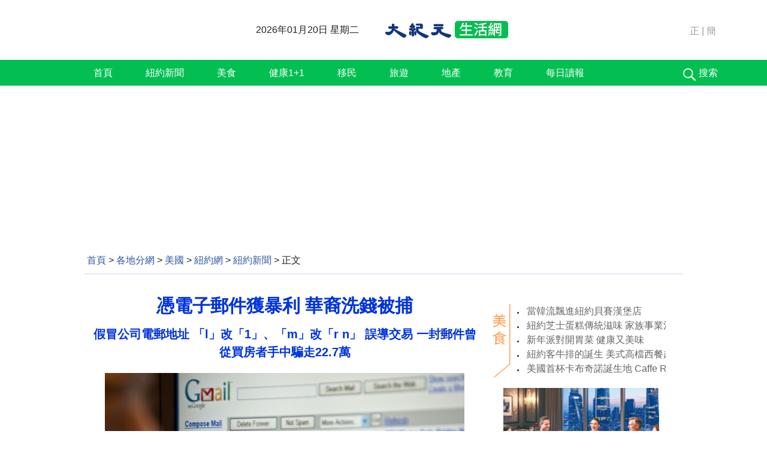

--- FILE ---
content_type: text/html; charset=UTF-8
request_url: https://www.epochtimes.com/b5/18/2/21/n10159567.htm
body_size: 16636
content:
<!DOCTYPE html>
<html lang="zh-Hant">
<head>
<meta charset="UTF-8">
<link rel="icon" href="/favicon.ico" type="image/x-icon">
<link rel="icon" href="/favicon-16x16.png" sizes="16x16" type="image/png">
<link rel="icon" href="/favicon-32x32.png" sizes="32x32" type="image/png">
<link rel="icon" href="/favicon-48x48.png" sizes="48x48" type="image/png">
<link rel="apple-touch-icon" sizes="120x120" href="/apple-touch-icon-120.png">
<link rel="apple-touch-icon" sizes="152x152" href="/apple-touch-icon-152.png">
<link rel="apple-touch-icon" sizes="180x180" href="/apple-touch-icon.png">
<link rel="icon" sizes="192x192" href="/android-icon-192x192.png">
<link rel="icon" sizes="512x512" href="/android-icon-512x512.png">
<link rel="manifest" href="/manifest.json">
<meta name="viewport" content="width=device-width, initial-scale=1">
<link rel="profile" href="http://gmpg.org/xfn/11">
<link rel="preconnect" href="https://www.googletagmanager.com">
<link rel="preconnect" href="https://cdn.cookielaw.org">
	<meta name="date" content="2018-02-21 8:58:39 PM" />
			<link rel="preload" as="image" href="https://i.epochtimes.com/assets/uploads/2018/02/4b3cd03bec016c9a05400b2b3a6d0ec5-600x400.jpg">
	<title>憑電子郵件獲暴利 華裔洗錢被捕 | 大紀元</title>
<meta name='robots' content='index, follow' />
<meta name="description" content="2月8日，曹卡森（Carlson Cho，音譯）在紐約肯尼迪國際機場因涉嫌洗錢活動被捕，他的犯罪集團被控通過商業電子郵件欺詐（Business E-mail Compromise，簡稱BEC）來騙取交易資金，從11名受害者手中竊取870多萬美元。而曹卡森則是幫助犯罪分子將所盜資金分散轉移的「錢騾」。">
<meta property="og:locale" content="zh_TW" >
<meta property="og:site_name" content="大紀元 www.epochtimes.com" >
<meta property="article:publisher" content="https://www.facebook.com/djytimes">
<meta property="og:url" content="https://www.epochtimes.com/b5/18/2/21/n10159567.htm">
<meta property="og:type" content="article">
<meta property="og:title" content="憑電子郵件獲暴利 華裔洗錢被捕 | 大紀元">
<meta property="og:description" content="2月8日，曹卡森（Carlson Cho，音譯）在紐約肯尼迪國際機場因涉嫌洗錢活動被捕，他的犯罪集團被控通過商業電子郵件欺詐（Business E-mail Compromise，簡稱BEC）來騙取交易資金，從11名受害者手中竊取870多萬美元。而曹卡森則是幫助犯罪分子將所盜資金分散轉移的「錢騾」。">
<meta property="fb:page_id" content="1571885662850711">
<meta property="og:image" content="https://i.epochtimes.com/assets/uploads/2018/02/4b3cd03bec016c9a05400b2b3a6d0ec5-700x359.jpg">
<meta property="twitter:site" content="大紀元 www.epochtimes.com" >
<meta property="twitter:domain" content="www.epochtimes.com" >
<meta name="twitter:title" content="憑電子郵件獲暴利 華裔洗錢被捕 | 大紀元">
<meta name="twitter:description" content="2月8日，曹卡森（Carlson Cho，音譯）在紐約肯尼迪國際機場因涉嫌洗錢活動被捕，他的犯罪集團被控通過商業電子郵件欺詐（Business E-mail Compromise，簡稱BEC）來騙取交易資金，從11名受害者手中竊取870多萬美元。而曹卡森則是幫助犯罪分子將所盜資金分散轉移的「錢騾」。">
<meta name="twitter:card" content="summary_large_image">
<meta name="twitter:image" content="https://i.epochtimes.com/assets/uploads/2018/02/4b3cd03bec016c9a05400b2b3a6d0ec5-700x359.jpg">
<link rel='stylesheet' id='djy-style-css' href='https://www.epochtimes.com/assets/themes/djy/style.min.css?ver=20250227' type='text/css' media='all' />
<link rel='stylesheet' id='djy-foundation-css' href='https://www.epochtimes.com/assets/themes/djy/css/foundation/foundation.min.css?ver=20150811' type='text/css' media='all' />
<link rel='stylesheet' id='djy-global-css' href='https://www.epochtimes.com/assets/themes/djy/css/global-v2.min.css?ver=20250424' type='text/css' media='all' />
<link rel='stylesheet' id='djy-article-css' href='https://www.epochtimes.com/assets/themes/djy/css/article-v2.min.css?ver=20250728' type='text/css' media='all' />
<link rel='stylesheet' id='djy-living-single-v2-css' href='https://www.epochtimes.com/assets/themes/djy/css/living-single-v2.min.css?ver=20160809' type='text/css' media='all' />
<link rel='stylesheet' id='djy-print-css' href='https://www.epochtimes.com/assets/themes/djy/css/print.min.css?ver=20160303' type='text/css' media='print' />

<link rel="canonical" href="https://www.epochtimes.com/b5/18/2/21/n10159567.htm" />
<meta property="fb:pages" content="156786811025453" />
<meta name="news_keywords" content="洗錢,大紀元" />
	<script>
		var djy_primary_category, djy_primary_cat_full, djy_user_id, djy_tag_ids, djy_tag_names_full, djy_post_id, djy_author_ids, djy_public_authors, djy_cat_ids, djy_cat_names_full, djy_term_ids, djy_term_names_full, djy_all_term_ids, djy_all_term_names_full, djy_domain, djy_ads_term_ids, djy_publish_date, djy_no_ads = false;
		var encoding = 'b5';
        function verifyStorage(){try{ localStorage.setItem('test',1);localStorage.removeItem('test');return 1;} catch(e) {return 0;}}
        var hasStorage = verifyStorage();
        if (hasStorage) {
            var preferred_lang = localStorage.getItem('preferred_lang');
            var href = window.location.href;
            if (preferred_lang && href.indexOf('/tag/') === -1 && href.indexOf('/authors/') === -1) {
                if (window.location.pathname === '/' && preferred_lang === 'gb') {
                    window.location.replace('/gb/');
                } else {
                    var current_lang = '/'+ (preferred_lang === 'b5' ? 'gb' : 'b5')+'/';
                    if (href.indexOf(current_lang) !== -1 && href.indexOf('/'+preferred_lang+'/') === -1) {
                        window.location.replace(href.replace(current_lang, '/'+preferred_lang+'/'));
                    }
                }
            }
        }
	djy_primary_category = '2472';
djy_primary_cat_full = '紐約新聞-2472';
djy_user_id = '358';
djy_post_id = '10159567';
djy_tag_ids = '102462';
djy_tag_names_full = '洗錢-102462';
djy_cat_ids = '391,2472,529,1163166';
djy_cat_names_full = '各地分網-391;紐約新聞-2472;紐約網-529;美國-1163166';
djy_term_ids = '16225,6';
djy_term_names_full = '紐約頭條-16225;類別重點-6';
djy_all_term_ids = '391,2472,529,1163166,16225,6';
djy_all_term_names_full = '各地分網-391;紐約新聞-2472;紐約網-529;美國-1163166;紐約頭條-16225;類別重點-6';
djy_ads_term_ids = '1166994,391,2472,529,1163166,16225,6';
djy_publish_date = '20180221';
	</script>
	
<script type="application/ld+json">
{"@context":"https:\/\/schema.org","@type":"BreadcrumbList","itemListElement":[{"@type":"ListItem","position":1,"name":"\u5404\u5730\u5206\u7db2","item":"https:\/\/www.epochtimes.com\/b5\/ncChineseCommunity.htm"},{"@type":"ListItem","position":2,"name":"\u7f8e\u570b","item":"https:\/\/www.epochtimes.com\/b5\/ncid1163166.htm"},{"@type":"ListItem","position":3,"name":"\u7d10\u7d04\u7db2","item":"https:\/\/www.epochtimes.com\/b5\/nsc529.htm"},{"@type":"ListItem","position":4,"name":"\u7d10\u7d04\u65b0\u805e","item":"https:\/\/www.epochtimes.com\/b5\/ncid2472.htm"}]}
</script>

<script type="application/ld+json">
{"@context":"https:\/\/schema.org","@type":"NewsArticle","@id":"https:\/\/www.epochtimes.com\/b5\/18\/2\/21\/n10159567.htm\/#newsarticle","url":"https:\/\/www.epochtimes.com\/b5\/18\/2\/21\/n10159567.htm","mainEntityOfPage":"https:\/\/www.epochtimes.com\/b5\/18\/2\/21\/n10159567.htm","headline":"憑電子郵件獲暴利 華裔洗錢被捕","description":"2月8日，曹卡森（Carlson Cho，音譯）在紐約肯尼迪國際機場因涉嫌洗錢活動被捕，他的犯罪集團被控通過商業電子郵件欺詐（Business E-mail Compromise，簡稱BEC）來騙取交易資金，從11名受害者手中竊取870多萬美元。而曹卡森則是幫助犯罪分子將所盜資金分散轉移的「錢騾」。","keywords":"洗錢","dateCreated":"2018-02-21T20:58:39Z","datePublished":"2018-02-21T20:58:39Z","dateModified":"2018-02-21T22:36:55Z","author":{"@type":"Person","name":"大紀元新聞網","description":"大紀元報導","image":""},"publisher":{"@type":"Organization","logo":{"@type":"ImageObject","url":"https:\/\/www.epochtimes.com\/assets\/themes\/djy\/images\/DJY-Web-Logo.png","width":"195","height":"80"},"name":"大紀元","sameAs":["https:\/\/www.facebook.com\/djytimes","https:\/\/x.com\/dajiyuan"]},"articleSection":"紐約新聞","thumbnailUrl":"https:\/\/i.epochtimes.com\/assets\/uploads\/2018\/02\/4b3cd03bec016c9a05400b2b3a6d0ec5.jpg","name":"憑電子郵件獲暴利 華裔洗錢被捕","wordCount":"1470","timeRequired":"352","mainEntity":{"@type":"WebPage","@id":"https:\/\/www.epochtimes.com\/b5\/18\/2\/21\/n10159567.htm"},"image":{"@type":"ImageObject","contentUrl":"https:\/\/i.epochtimes.com\/assets\/uploads\/2018\/02\/4b3cd03bec016c9a05400b2b3a6d0ec5-600x399.jpg","url":"https:\/\/i.epochtimes.com\/assets\/uploads\/2018\/02\/4b3cd03bec016c9a05400b2b3a6d0ec5-600x400.jpg","name":"<p>近年網路攻擊手法中，有許多企業因商業電子郵件詐騙BEC而損失慘重。 (Nicholas Kamm\/AFP\/Getty Images)<\/p>\n","height":"600","width":"400"},"isAccessibleForFree":"true","potentialAction":{"@type":"ReadAction","target":[{"@type":"EntryPoint","urlTemplate":"https:\/\/www.epochtimes.com\/b5\/18\/2\/21\/n10159567.htm"}]},"inLanguage":"zh-Hant","copyrightYear":"2026"}
</script>
<meta property="dable:item_id" content="10159567">
<meta property="dable:author" content="djy">
<link rel="amphtml" href="https://www.epochtimes.com/b5/18/2/21/n10159567.htm/amp" /><!--[if lt IE 9]>
     <script type="text/javascript" src="/assets/themes/djy/js/html5.js"></script>
     <link href="/assets/themes/djy/css/ie.css" rel="stylesheet" type="text/css" />
<![endif]-->
</head>
<body class="post-template-default single single-post postid-10159567 single-format-standard b5 single-template-living-v2">
	    <!-- Google tag (gtag.js) -->
    <script async src="https://www.googletagmanager.com/gtag/js?id=G-64JWG501SB"></script>
    <script>
        var ga4_para_obj = {};

        if (typeof(djy_user_id) != "undefined" && djy_user_id !== null) {
            ga4_para_obj.author_id = djy_user_id;
        }
        if (typeof(djy_public_authors) != "undefined" && djy_public_authors !== null) {
            ga4_para_obj.author_name = djy_public_authors;
        }
        if (typeof(djy_cat_ids) != "undefined" && djy_cat_ids !== null) {
            ga4_para_obj.category_ids = djy_cat_ids;
        }
        if (typeof(djy_all_term_names_full) != "undefined" && djy_all_term_names_full !== null) {
            ga4_para_obj.category_names = djy_all_term_names_full;
        }
        if (typeof(djy_primary_category) != "undefined" && djy_primary_category !== null) {
            ga4_para_obj.primary_category = djy_primary_cat_full;
        }
        if (typeof(djy_publish_date) != "undefined" && djy_publish_date !== null) {
            ga4_para_obj.publish_date = djy_publish_date;
        }
        if (typeof(djy_term_ids) != "undefined" && djy_term_ids !== null) {
            ga4_para_obj.term_ids = djy_term_ids;
        }
        ga4_para_obj.cookie_domain = '.epochtimes.com';

        window.dataLayer = window.dataLayer || [];
        function gtag(){dataLayer.push(arguments);}
        gtag('consent', 'default', {
            ad_storage: "granted",
            analytics_storage: "granted",
            functionality_storage: "granted",
            personalization_storage: "granted",
            security_storage: "granted",
            ad_user_data: "granted",
            ad_personalization: "granted"
        });// Override defaults to 'denied' for specific regions.
        gtag('consent', 'default', {
            ad_storage: 'denied',
            analytics_storage: 'denied',
            functionality_storage: 'denied',
            personalization_storage: 'denied',
            security_storage: 'denied',
            ad_user_data: 'denied',
            ad_personalization: 'denied',
            ad_user_personalization: 'denied',
            region: ['AT', 'BE', 'BG', 'HR', 'CY', 'CZ', 'DK', 'EE', 'FI', 'FR', 'DE', 'GR', 'HU', 'IE', 'IT', 'LV', 'LT', 'LU', 'MT', 'NL', 'PL', 'PT', 'RO', 'SK', 'SI', 'ES', 'SE', 'GB', 'CH']
        });


        var sent_pageview_status = 0;
        if (hasStorage) {
            //ATTN: in OneTrust: C0005 - social; C0003 - functional; C0002 - performance; C0004 - ads target; C0001 - basic that always active
            var currentGroups = localStorage.getItem('EpochOnetrustActiveGroups');
            if (currentGroups) {
                var performanceAuth = (currentGroups.indexOf('C0002') === -1) ? 'denied' : 'granted';
                var functionalAuth = (currentGroups.indexOf('C0003') === -1) ? 'denied' : 'granted';
                var targetingAuth = (currentGroups.indexOf('C0004') === -1) ? 'denied' : 'granted';

                gtag('consent', 'update', {
                    analytics_storage: performanceAuth,
                    personalization_storage: performanceAuth,
                    security_storage: performanceAuth,
                    functionality_storage: functionalAuth,
                    ad_storage: targetingAuth,
                    ad_user_data: targetingAuth,
                    ad_personalization: targetingAuth,
                    ad_user_personalization: targetingAuth
                });
                sent_pageview_status = 1;
            }
        }

        gtag('set', {'cookie_flags': 'SameSite=Lax;Secure'});
        gtag('set', 'send_page_view', false);
        gtag('js', new Date());
        gtag('config', 'G-64JWG501SB', ga4_para_obj);

        function sent_pageview_check() {
            if (sent_pageview_status < 3) {
                sent_pageview_status = 3;
                gtag('event', 'page_view', {
                    'page_title': document.title,
                    'page_location': window.location.href,
                    'page_path': window.location.pathname
                });
            }
        }
        if (sent_pageview_status == 1) {
            sent_pageview_check();
        }
        </script>
        <script src="https://cdn.cookielaw.org/scripttemplates/otSDKStub.js" data-document-language="true" type="text/javascript" charset="UTF-8" data-domain-script="018e5888-3113-7bbd-ad24-8a36ff0c5755" ></script>
        <script>
        function OptanonWrapper() {
            if (hasStorage && (localStorage.getItem('EpochOnetrustActiveGroups') !== OnetrustActiveGroups)) {
                localStorage.setItem('EpochOnetrustActiveGroups', OnetrustActiveGroups);
                window.location.reload();
            }
            sent_pageview_check();
        }

        // in case there was no callback
        setTimeout(function() {
            sent_pageview_check();
        }, 3000);
    </script>


	<script>
	var epochload = [];
	var slots =  new Array();
	function loadGTM(id) {
		(function(w,d,s,l,i){w[l]=w[l]||[];w[l].push({'gtm.start':new Date().getTime(),event:'gtm.js'});var f=d.getElementsByTagName(s)[0],j=d.createElement(s),dl=l!='dataLayer'?'&l='+l:'';
			j.async=true;j.src='//www.googletagmanager.com/gtm.js?id='+i+dl;f.parentNode.insertBefore(j,f);})(window,document,'script','dataLayer', id);
	}
		</script>
	<noscript><iframe src="//www.googletagmanager.com/ns.html?id=GTM-WHM2XS" height="0" width="0" style="display:none;visibility:hidden"></iframe></noscript>
	<script>
	if (document.getElementsByClassName('archive tag').length > 0) {
		setTimeout(function() {
			loadGTM('GTM-WHM2XS');
		}, 3000);
	} else {
		loadGTM('GTM-WHM2XS');
	}
	</script>
    <script class="optanon-category-C0002-C0004" type="text/plain" src="https://btloader.com/tag?o=5755245557186560&upapi=true" async></script>
		<header id="site-header">
		<div class="row">
			<div class="large-12 medium-12 columns" role="banner">
				<div class="top">
					<div class="date left"></div>
					<a title="www.epochtimes.com" href="https://www.epochtimes.com" target="_blank"><div class="epochtimes_logo left">&nbsp;</div></a>
					<div class="living_icon left">
						<a href="/b5/nsc529.htm" target="_blank"><img alt="生活首頁" src="https://www.epochtimes.com/assets/themes/djy/images/living_icon.png" width="98" height="37" fetchpriority="high" loading="eager"></a>
					</div>
				</div>
				<div class="font_b5_gb">	<span><a href="https://www.epochtimes.com/b5/18/2/21/n10159567.htm">正</a></span>
	<span>|</span>
	<span><a href="https://www.epochtimes.com/gb/18/2/21/n10159567.htm">簡</a></span>
	</div>			</div>
			<div class="clear"></div>
		</div>
		<nav role="navigation" class="main-menu">
			<div class="row row_margin">
				<div class="large-12 medium-12 columns">
					<div class="nav_items large-11 medium-11 columns">
											<ul>
						<li class="nav-item-single"><a href="/b5/nsc529.htm" target="_blank">首頁</a></li><li class="nav-item-single"><a href="/b5/ncid2472.htm" target="_blank">紐約新聞</a></li><li class="nav-item-single"><a href="/b5/ncid2505.htm" target="_blank">美食</a></li><li class="nav-item-single"><a href="/b5/ncid2478.htm" target="_blank">健康1+1</a></li><li class="nav-item-single"><a href="/b5/ncid2499.htm" target="_blank">移民</a></li><li class="nav-item-single"><a href="/b5/ncid2474.htm" target="_blank">旅遊</a></li><li class="nav-item-single"><a href="/b5/ncid2511.htm" target="_blank">地產</a></li><li class="nav-item-single"><a href="/b5/ncid2480.htm" target="_blank">教育</a></li><li class="nav-item-single"><a href="https://e-paper.epochtimes.com/NewYork/" target="_blank">每日讀報</a></li>						</ul>
					</div>
					<div id="search_button" class="large-1 medium-1 columns">
						<span id="living_search"><a href="">搜索</a></span>
					</div>
				</div>
			</div>
			<div class="search_area" style="display: none;">
				<div style="position: relative;" class="row">
					<span id="search_hide">×</span>
					<form action="https://www.epochtimes.com/b5/search.htm" role="search" method="post" class="search-form">
						<div class="control">
							<input type="hidden" value="b5" name="encoding">
							<input type="text" autocomplete="off" name="q" id="search-input-sticky">
							<button type="submit" class="submit-button">搜尋</button>
						</div>
					</form>
				</div>
			</div>
		</nav>
	</header>
<main id="main" role="main">
	<div class="row"><div id="topad728" class="large-12 medium-12 small-12 column">
	<div class="adshow728 row ad-center" id="topad728_inner"></div></div></div>
	<div class="row">
		<div class="large-12 medium-12 small-12 column" id="breadcrumbs">
		<div class="show-for-medium-up" id="breadcrumb"><a href = "/b5/" target="blank">首頁</a> > <a target="_blank" class="breadcrumbs textLink" href="https://www.epochtimes.com/b5/ncChineseCommunity.htm">各地分網</a> > <a target="_blank" class="breadcrumbs textLink" href="https://www.epochtimes.com/b5/ncid1163166.htm">美國</a> > <a target="_blank" class="breadcrumbs textLink" href="https://www.epochtimes.com/b5/nsc529.htm">紐約網</a> > <a target="_blank" class="breadcrumbs textLink" href="https://www.epochtimes.com/b5/ncid2472.htm">紐約新聞</a> > <span class="current">正文</span></div>		</div>
	</div>

	<div class="row">
		<div class="column" id="hd1">
			<div class="large-12 medium-12 small-12 column print">
			<a href="/"><img border="0" alt="site logo: www.epochtimes.com"	src="https://www.epochtimes.com/assets/themes/djy/images/DJY-logo20140623-2.jpg"></a>
			</div>
		</div>
		<div class="columns scrollrelated">
			<div class="bd">
				<div class="large-8 medium-8 small-12 bgcolor column left">
	<div class="arttop arttop2">
		
				<h1 class="blue18 title">憑電子郵件獲暴利 華裔洗錢被捕</h1>

				<h3 class="blue18 subtitle">假冒公司電郵地址 「l」改「1」、「m」改「r n」 誤導交易 一封郵件曾從買房者手中騙走22.7萬</h3>
		
				<h4 class="mtop10"></h4>
		
    		<a href="https://i.epochtimes.com/assets/uploads/2018/02/4b3cd03bec016c9a05400b2b3a6d0ec5-600x400.jpg" target="_blank"><img width="600" height="400" src="https://i.epochtimes.com/assets/uploads/2018/02/4b3cd03bec016c9a05400b2b3a6d0ec5-600x400.jpg" class="aligncenter wp-post-image" alt="" decoding="async" fetchpriority="high" /></a><div class="red16 caption"><p>近年網路攻擊手法中，有許多企業因商業電子郵件詐騙BEC而損失慘重。 (Nicholas Kamm/AFP/Getty Images)</p>
</div>	</div>
	<div id="artbody" class="column" itemprop="articleBody">
		<header role="heading">
			<div id="topbar" class="large-12 medium-12 small-12 columns articleBodyTopBar">
				<div class="large-9 medium-9 small-12 column" id="v2015_share">
					<a href="https://www.facebook.com/sharer/sharer.php?u=https://www.epochtimes.com/b5/18/2/21/n10159567.htm" class="facebook-round icons" target="_blank"></a>
					<a href="https://twitter.com/intent/tweet?text=%E6%86%91%E9%9B%BB%E5%AD%90%E9%83%B5%E4%BB%B6%E7%8D%B2%E6%9A%B4%E5%88%A9+%E8%8F%AF%E8%A3%94%E6%B4%97%E9%8C%A2%E8%A2%AB%E6%8D%95&amp;via=dajiyuan&amp;url=https://www.epochtimes.com/b5/18/2/21/n10159567.htm"	class="twitter-round icons" target="_blank"></a>
					<a class="email-round icons" displaytext="Email" href="mailto:?subject=%E6%86%91%E9%9B%BB%E5%AD%90%E9%83%B5%E4%BB%B6%E7%8D%B2%E6%9A%B4%E5%88%A9+%E8%8F%AF%E8%A3%94%E6%B4%97%E9%8C%A2%E8%A2%AB%E6%8D%95&body=%E6%86%91%E9%9B%BB%E5%AD%90%E9%83%B5%E4%BB%B6%E7%8D%B2%E6%9A%B4%E5%88%A9+%E8%8F%AF%E8%A3%94%E6%B4%97%E9%8C%A2%E8%A2%AB%E6%8D%95%20https://www.epochtimes.com/b5/18/2/21/n10159567.htm" target="_top"></a>
					<span class="stButton">
						<span class="stLarge">
							<a href="https://www.epochtimes.com/gb/18/2/21/n10159567.htm" class="djy-fonts icons"></a>
						</span>
					</span>
					<span class="stButton">
						<span class="stLarge">
							<a href="#Print" onclick="window.print(); return false;" class="story_function djy-print icons" rel="nofollow" target="_blank"></a>
						</span>
					</span>
												<span class="stButton">
							<span class="pageview">人氣: 164</span>
						</span>
											</div>

				<div class="large-3 medium-3 small-12 column">【字號】
				<a href="#" onclick="changeArticleFont('b');return false;" style="color: rgb(153, 153, 153);">大</a>&nbsp;
				<a href="#"	onclick="changeArticleFont('m');return false;"	style="color: rgb(153, 153, 153);">中</a>&nbsp;
				<a class="textLink" href="#" onclick="changeArticleFont('s');return false;"	style="color: rgb(153, 153, 153);">小</a>
				</div>
				<div class="clear"></div>
			</div>

			<div class="mbottom10 large-12 medium-12 small-12 columns">
				<time datetime="2018-02-21T22:36:55+08:00">更新: 2018-02-21 8:58 PM	</time>
				&nbsp;&nbsp; <span style="font-weight: bold;">標籤</span>: <span	style="display: none;">tags:</span>
				<a href="https://www.epochtimes.com/b5/tag/%e6%b4%97%e9%8c%a2.html" rel="tag">洗錢</a>			</div>
		</header>
        		<!-- article content begin -->
		<p>【大紀元2018年02月21日訊】（大紀元記者蔡溶紐約報導）2月8日，曹卡森（Carlson Cho，音譯）在紐約肯尼迪國際機場因涉嫌洗錢活動被捕，他的犯罪集團被控通過商業電子郵件欺詐（Business E-mail Compromise，簡稱BEC）來騙取交易資金，從11名受害者手中竊取870多萬美元。而曹卡森則是幫助犯罪分子將所盜資金分散轉移的「錢騾」。</p>
<p>近年網路攻擊手法中，有許多企業因商業電子郵件詐騙BEC而損失慘重。紐約東區聯邦法庭日前公布的這起案例，也讓公眾實際見識BEC詐騙所用的手段。</p>
<p>BEC攻擊通常偽造交易一方的電子郵件來欺騙另一方，且攻擊者對當前的交易狀態和細節非常了解，因此極具迷惑性。國土安全部特工在法庭起訴書中，描述了BEC騙局運作細節：騙子通常針對定期執行電匯的企業或實體，招募同謀設立銀行帳戶，用以接收欺詐電匯，這類用於欺詐的銀行帳戶被稱為「可拋棄式」（Drop）帳號。</p>
<p>騙子通常使用名稱非常相似的假電子郵件帳號，來達到假冒真實電郵地址的目的。例如利用免費臨時信箱服務開設仿冒的電子郵箱，將帳號中的英文字母「l」改成數字「1」，英文字母「o」改成數字「0」，甚至是英文字母「m」改成「rn」的方式，魚目混珠，偽冒公司的總經理發郵件，誤導財務人員交易，導致匯款至詐騙帳號。攻擊者多數目標是負責處理電匯的人。</p>
<p>一旦巨額電匯進入「可拋棄式」詐騙帳戶，騙子通常購買「銀行支票」（cashier&#8217;s checks）、 向外國帳戶轉帳、提現等方式，迅速清空帳戶，等到受害方意識到被騙的時候，通常已追不回來。</p>
<h2>一封郵件曾從買房者手中騙走22.7萬元</h2>
<p>根據法庭文件， 2017年6月7日，一位名叫Frankline FONANJEI 的人在麻州美國銀行開設帳戶，到了6月15日，該帳戶收到L先生匯來的22萬7千美元。6月16日，L先生向加州警署報告說，他正在購房，需要付款完成交易，卻誤信了歹徒寄出的詐騙電子郵件。由於歹徒使用的電子郵箱，偽裝成他的交易對方，因此他依信件內容指示，匯款22萬7千美元至歹徒指定之存款帳戶。</p>
<p>當天，L先生和妻子又火速到加州的美國銀行分行，試圖阻止電匯。發現16日這筆匯款已被騙子在德州分成四次提走大部分，其中1萬7千多美元分兩次提現，18萬5千美元分兩次購買「銀行支票」被提走。</p>
<p>調查人員查閱美國銀行的監控照片，發現在一次購買「銀行支票」時，曹卡森站在FONANJEI 的身邊。而兩張銀行支票在得州休斯敦的「Quick Money」店，被人兌現。</p>
<p>2017年8月7日，調查人員通過搜查令，找到犯罪團伙中名為FOMUKONG的手機，從他的手機短信中查到FOMUKONG與曹卡森的對話，了解兩人正打算將受害者L先生的錢轉移，曹卡森的角色是招募FONANJEI，一旦錢款進入FONANJEI開設的「可拋棄式」帳戶，曹和FONANJEI即飛往德州的達拉斯，通過購買「銀行支票」和現金提款取款。曹然後飛到休斯頓，把「銀行支票」交給頭目FOMUKONG。</p>
<p>國土安全局的特工在卷宗中表示，調查人員未能找到FOMUKONG和FONANJEI之間的通訊，FOMUKONG手機上的聊天記錄顯示，FOMUKONG指示曹與「他的人」會面，顯示對曹的信任。而曹卡森招募FONANJEI開設欺詐帳戶，是為了借他人之手，將偷來的資金進行幾次的分散資金轉移，從而逃避執法機構的追蹤。</p>
<p>該團伙目前已有五人被捕，電匯欺詐和洗錢罪的最高刑期是20年。◇</p>
<p>責任編輯：文燁</p>
<span id="epoch_socail_span"></span><script type="text/javascript">
                var scripts_to_load = [];
                var contentObj = document.getElementById("epoch_socail_span").parentElement;
                var iframes = contentObj.querySelectorAll("iframe"); 
                if (hasStorage && localStorage.getItem("EpochOnetrustActiveGroups").indexOf("C0005") > -1) {
                    if (iframes.length > 0) {
                        iframes.forEach(function(iframe) {
                            var dataSrc = iframe.getAttribute("data2-src");
                            if (dataSrc) {
                                iframe.setAttribute("src", dataSrc);
                                iframe.removeAttribute("data2-src");
                            }
                        });
                    }
                    
                    var fvIframe = document.querySelector(".video_fit_container iframe");
                    if (fvIframe !== null) {
                        var srcURL = fvIframe.getAttribute("data2-src");
                        if (srcURL !== null && typeof srcURL !== "undefined" && srcURL.length > 0) {
                            fvIframe.setAttribute("src", srcURL);
                            fvIframe.removeAttribute("data2-src");
                        }
                    }
                } else {
                    var atag = "<a href='javascript:void(0);' class='open_one_trust_setting'>";
                    var hint = (encoding === "gb" ? ("(根据用户设置，社交媒体服务已被過濾。要显示内容，请"+ atag +"允许</a>社交媒体cookie。)") : ("(根據用戶設置，社交媒体服务已被过滤。要顯示內容，請"+ atag +"允許</a>社交媒体cookie。)"));
                    if (iframes.length > 0) {
                        for (var i = 0; i < iframes.length; i++) {
                            iframes[i].height = 30;
                            var parent = iframes[i].parentElement;
                            var iTag = document.createElement("i");
                            iTag.innerHTML = hint;
                            parent.insertBefore(iTag, iframes[i].nextSibling);
                        }
                    }
                    var tweets = document.querySelectorAll("blockquote.twitter-tweet");
                    if (tweets.length > 0) {
                        for (var i = 0; i < tweets.length; i++) {
                            var iTag = document.createElement("i");
                            iTag.innerHTML = hint;
                            tweets[i].appendChild(iTag);
                        }
                    }
                    var fvIframe = document.querySelector(".video_fit_container iframe");
                    if (fvIframe !== null) {
                        var iTag = document.createElement("i");
                        iTag.innerHTML = hint;
                        var parent = fvIframe.parentElement.parentNode;
                        if (parent) {
                            parent.insertBefore(iTag, fvIframe.parentElement.nextSibling);
                        }
                    }
                }
	    </script>		<!-- article content end -->

		<div id="below_article_ad"></div>

				<aside role="complementary">
						<div class="large-12 medium-12 column" id="related">
				<div class="related-news">
					相關文章					<span class="triangle"></span>
				</div>
				<div class="related-list">
					<ul class="related-posts">
					<li><span><a href="https://www.epochtimes.com/b5/17/1/20/n8728249.htm"></a></span><span class="dot1 icons"><a href="https://www.epochtimes.com/b5/17/1/20/n8728249.htm"></a></span><span class="post-title"><a href="https://www.epochtimes.com/b5/17/1/20/n8728249.htm">周立波藏毒持槍紐約被捕 網上一片叫好</a>&nbsp;<span class="post-date">2017-01-21</span></span></li><li><span><a href="https://www.epochtimes.com/b5/17/1/20/n8728924.htm"></a></span><span class="dot2 icons"><a href="https://www.epochtimes.com/b5/17/1/20/n8728924.htm"></a></span><span class="post-title"><a href="https://www.epochtimes.com/b5/17/1/20/n8728924.htm">周立波在紐約被捕 被控非法持械等四項罪名</a>&nbsp;<span class="post-date">2017-01-21</span></span></li><li><span><a href="https://www.epochtimes.com/b5/17/6/1/n9211838.htm"></a></span><span class="dot3 icons"><a href="https://www.epochtimes.com/b5/17/6/1/n9211838.htm"></a></span><span class="post-title"><a href="https://www.epochtimes.com/b5/17/6/1/n9211838.htm">FBI掃蕩紐約黑幫 「盧卡賽」家族19人被捕</a>&nbsp;<span class="post-date">2017-06-01</span></span></li><li><span><a href="https://www.epochtimes.com/b5/17/7/15/n9403710.htm"></a></span><span class="dot4 icons"><a href="https://www.epochtimes.com/b5/17/7/15/n9403710.htm"></a></span><span class="post-title"><a href="https://www.epochtimes.com/b5/17/7/15/n9403710.htm">紐約十人涉醫保詐騙被捕 華裔醫生涉案</a>&nbsp;<span class="post-date">2017-07-15</span></span></li><li><span><a href="https://www.epochtimes.com/b5/17/11/23/n9884657.htm"></a></span><span class="dot5 icons"><a href="https://www.epochtimes.com/b5/17/11/23/n9884657.htm"></a></span><span class="post-title"><a href="https://www.epochtimes.com/b5/17/11/23/n9884657.htm">程曉容：何志平紐約被捕 跨國賄賂透中共腐敗</a><span class="tu">圖</span>&nbsp;<span class="post-date">2017-11-23</span></span></li><li><span><a href="https://www.epochtimes.com/b5/17/11/27/n9896204.htm"></a></span><span class="dot6 icons"><a href="https://www.epochtimes.com/b5/17/11/27/n9896204.htm"></a></span><span class="post-title"><a href="https://www.epochtimes.com/b5/17/11/27/n9896204.htm">把孩子放門外被捕 年輕媽媽在紐約的受傷經歷</a><span class="tu">圖</span>&nbsp;<span class="post-date">2017-11-27</span></span></li><li><span><a href="https://www.epochtimes.com/b5/17/12/26/n9993037.htm"></a></span><span class="dot0 icons"><a href="https://www.epochtimes.com/b5/17/12/26/n9993037.htm"></a></span><span class="post-title"><a href="https://www.epochtimes.com/b5/17/12/26/n9993037.htm">「紐約嬌妻」佛州被捕 涉嫌踢警</a><span class="tu">圖</span>&nbsp;<span class="post-date">2017-12-26</span></span></li><li><span><a href="https://www.epochtimes.com/b5/18/2/12/n10136236.htm"></a></span><span class="dot1 icons"><a href="https://www.epochtimes.com/b5/18/2/12/n10136236.htm"></a></span><span class="post-title"><a href="https://www.epochtimes.com/b5/18/2/12/n10136236.htm">用國際包裹運毒 三華人紐約被捕</a>&nbsp;<span class="post-date">2018-02-12</span></span></li><li><span><a href="https://www.epochtimes.com/b5/18/2/17/n10150272.htm"></a></span><span class="dot2 icons"><a href="https://www.epochtimes.com/b5/18/2/17/n10150272.htm"></a></span><span class="post-title"><a href="https://www.epochtimes.com/b5/18/2/17/n10150272.htm">紐約前老師僱學生收集火藥 製造炸彈被捕</a>&nbsp;<span class="post-date">2018-02-17</span></span></li><li><span><a href="https://www.epochtimes.com/b5/26/1/17/n14677897.htm"></a></span><span class="dot3 icons"><a href="https://www.epochtimes.com/b5/26/1/17/n14677897.htm"></a></span><span class="post-title"><a href="https://www.epochtimes.com/b5/26/1/17/n14677897.htm">台灣表演藝術工作者分享ISPA年會經驗</a><span class="tu">圖</span>&nbsp;<span class="post-date">2026-01-17</span></span></li>					 </ul>
				</div>
			</div>
							</aside>
	</div>
</div>

				<div id="living-single-v2-sidebar" class="large-4 medium-4 small-12 column right">
				
<div id="living-single-sidebar-ad-1" class="large-12 medium-12 small-12"></div>
<div id="sidebar-living-1" class="sidebar large-12 medium-12 small-12 columns"><div class="term-name large-2 medium-2 small-2 column"><a href="https://www.epochtimes.com/b5/ncid1111461.htm" target="_blank"><span class="category-image">&nbsp;</span></a></div><div class="large-10 medium-10 small-10 column"><ul><li><a href="https://www.epochtimes.com/b5/26/1/14/n14676153.htm" target="_blank">當韓流飄進紐約貝賽漢堡店</a></li><li><a href="https://www.epochtimes.com/b5/26/1/3/n14668365.htm" target="_blank">紐約芝士蛋糕傳統滋味 家族事業溫情守護</a></li><li><a href="https://www.epochtimes.com/b5/25/12/29/n14664700.htm" target="_blank">新年派對開胃菜 健康又美味</a></li><li><a href="https://www.epochtimes.com/b5/25/12/29/n14664049.htm" target="_blank">紐約客牛排的誕生 美式高檔西餐起源</a></li><li><a href="https://www.epochtimes.com/b5/25/12/13/n14654745.htm" target="_blank">美國首杯卡布奇諾誕生地 Caffe Reggio店主專訪</a></li></ul></div><div class="clear"></div><div class="image-post large-12 medium-12 small-12 column"><a href="https://www.epochtimes.com/b5/26/1/17/n14678222.htm" target="_blank"><img src="https://i.epochtimes.com/assets/uploads/2026/01/id14678223-shutterstock_2668735057-320x200.jpg"/><span class="image-title">從《米其林指南》出發 挑選紐約餐館週餐廳</span></a></div><div class="more large-12 medium-12 small-12 column"><a href="https://www.epochtimes.com/b5/ncid1111461.htm" target="_blank">更多文章</a></div></div><div id="sidebar-living-2" class="sidebar large-12 medium-12 small-12 columns"><div class="term-name large-2 medium-2 small-2 column"><a href="https://www.epochtimes.com/b5/ncid245.htm" target="_blank"><span class="category-image">&nbsp;</span></a></div><div class="large-10 medium-10 small-10 column"><ul><li><a href="https://www.epochtimes.com/b5/25/12/24/n14661236.htm" target="_blank">【健康1+1】醫師揭日常重金屬中毒來源及排毒法</a></li><li><a href="https://www.epochtimes.com/b5/25/12/15/n14655550.htm" target="_blank">中醫師解析頻尿成因 自我調理改善夜尿</a></li><li><a href="https://www.epochtimes.com/b5/25/12/7/n14650481.htm" target="_blank">10個隱形肥胖陷阱 讓你不知不覺就發胖</a></li><li><a href="https://www.epochtimes.com/b5/25/12/12/n14653849.htm" target="_blank">美英研究警告 眾多青少年向AI尋求心理幫助</a></li><li><a href="https://www.epochtimes.com/b5/25/12/1/n14646521.htm" target="_blank">告別眼袋黑眼圈 從內而外改善眼周問題</a></li></ul></div><div class="clear"></div><div class="image-post large-12 medium-12 small-12 column"><a href="https://www.epochtimes.com/b5/26/1/17/n14678176.htm" target="_blank"><img src="https://i.epochtimes.com/assets/uploads/2026/01/id14678178-890141175ff3f9ddf78d898d61f4f017-320x200.jpg"/><span class="image-title">臥室風水影響健康 調整就招財</span></a></div><div class="more large-12 medium-12 small-12 column"><a href="https://www.epochtimes.com/b5/ncid245.htm" target="_blank">更多文章</a></div></div><div id="living-single-sidebar-ad-2" class="large-12 medium-12 small-12"></div><div id="sidebar-living-3" class="sidebar large-12 medium-12 small-12 columns"><div class="term-name large-2 medium-2 small-2 column"><a href="https://www.epochtimes.com/b5/ncid2477.htm" target="_blank"><span class="category-image">&nbsp;</span></a></div><div class="large-10 medium-10 small-10 column"><ul><li><a href="https://www.epochtimes.com/b5/25/10/9/n14613291.htm" target="_blank">開啟秋日浪漫童話之旅 林肯系列豪華體驗</a></li><li><a href="https://www.epochtimes.com/b5/23/9/28/n14083727.htm" target="_blank">貝賽汽車維修廠 給您焦灼之後的一份欣慰</a></li><li><a href="https://www.epochtimes.com/b5/22/6/27/n13768065.htm" target="_blank">高溫天氣汽車需做哪些防範</a></li><li><a href="https://www.epochtimes.com/b5/21/1/28/n12717200.htm" target="_blank">來自台灣的Wheegreen是結實耐用的代步首選</a></li><li><a href="https://www.epochtimes.com/b5/19/11/14/n11656589.htm" target="_blank">無信用、無社會安全號也可以貸款買車</a></li></ul></div><div class="clear"></div><div class="image-post large-12 medium-12 small-12 column"><a href="https://www.epochtimes.com/b5/25/11/16/n14636619.htm" target="_blank"><img src="https://i.epochtimes.com/assets/uploads/2025/11/id14636686-Ford2-320x200.jpg"/><span class="image-title">福特汽車：「美國製造」的精神圖騰</span></a></div><div class="more large-12 medium-12 small-12 column"><a href="https://www.epochtimes.com/b5/ncid2477.htm" target="_blank">更多文章</a></div></div><div id="sidebar-living-4" class="sidebar large-12 medium-12 small-12 columns"><div class="term-name large-2 medium-2 small-2 column"><a href="https://www.epochtimes.com/b5/ncid2499.htm" target="_blank"><span class="category-image">&nbsp;</span></a></div><div class="large-10 medium-10 small-10 column"><ul><li><a href="https://www.epochtimes.com/b5/25/8/11/n14571533.htm" target="_blank">辛勞有價 杭劍律師助餐館員工獲40萬賠償金</a></li><li><a href="https://www.epochtimes.com/b5/25/7/3/n14544288.htm" target="_blank">點亮生命的火光 台灣策展人的浪漫相遇</a></li><li><a href="https://www.epochtimes.com/b5/25/6/9/n14527934.htm" target="_blank">從台灣島嶼記憶到全球航線 纖維地圖文化尋根</a></li><li><a href="https://www.epochtimes.com/b5/25/4/22/n14489449.htm" target="_blank">《內景唐人街》：如何打破亞裔刻板印象？</a></li><li><a href="https://www.epochtimes.com/b5/25/4/11/n14480469.htm" target="_blank">難民庇護綠卡暫停審理 親屬綠卡排期也拖長</a></li></ul></div><div class="clear"></div><div class="image-post large-12 medium-12 small-12 column"><a href="https://www.epochtimes.com/b5/25/12/22/n14660476.htm" target="_blank"><img src="https://i.epochtimes.com/assets/uploads/2025/12/id14660479-A-Story-That-Lives-Within-US-Ada-01-320x200.jpg"/><span class="image-title">紐約台灣藝術展 以虛構角色串連真實人生</span></a></div><div class="more large-12 medium-12 small-12 column"><a href="https://www.epochtimes.com/b5/ncid2499.htm" target="_blank">更多文章</a></div></div><div id="living-single-sidebar-ad-4" class="large-12 medium-12 small-12"></div><div id="sidebar-living-5" class="sidebar large-12 medium-12 small-12 columns"><div class="term-name large-2 medium-2 small-2 column"><a href="https://www.epochtimes.com/b5/ncid2506.htm" target="_blank"><span class="category-image">&nbsp;</span></a></div><div class="large-10 medium-10 small-10 column"><ul><li><a href="https://www.epochtimes.com/b5/26/1/12/n14674657.htm" target="_blank">紐約大中央車站 難以被撼動的城市地標</a></li><li><a href="https://www.epochtimes.com/b5/25/12/27/n14663335.htm" target="_blank">當時間化身水晶球 紐約時代廣場跨年迎2026</a></li><li><a href="https://www.epochtimes.com/b5/25/12/21/n14659836.htm" target="_blank">甜蜜風味獨特體驗 紐約的巧克力世界</a></li><li><a href="https://www.epochtimes.com/b5/25/12/20/n14659411.htm" target="_blank">洛克菲勒中心聖誕樹 點亮祝福傳遞希望</a></li><li><a href="https://www.epochtimes.com/b5/25/12/7/n14650639.htm" target="_blank">紐約聖誕季旅行 哥倫布圓環城市漫步</a></li></ul></div><div class="clear"></div><div class="image-post large-12 medium-12 small-12 column"><a href="https://www.epochtimes.com/b5/26/1/17/n14678222.htm" target="_blank"><img src="https://i.epochtimes.com/assets/uploads/2026/01/id14678223-shutterstock_2668735057-320x200.jpg"/><span class="image-title">從《米其林指南》出發 挑選紐約餐館週餐廳</span></a></div><div class="more large-12 medium-12 small-12 column"><a href="https://www.epochtimes.com/b5/ncid2506.htm" target="_blank">更多文章</a></div></div>				</div>

			</div>
			<div class="left large-8 medium-8 small-12 column">
				<div class="mtop10 commentbar large-12 medium-12 small-12 column" style="background:#eee;padding:10px;" id="comments">
評論
</div>

<div id="commentpost" style="display:block;margin-bottom:30px;" class="large-12 medium-12 small-12 column">
	<form id="commentForm" action="#" method="post">
		<textarea title="評論" rows="5" style="width:100%;" name="commentContent" id="commentContent" onfocus="this.value=''; this.onfocus=null;">
「大紀元將選取精彩讀者評論在全球報紙版面上刊登，請您与我們一起記錄歷史」
「大紀元保留刪除髒話貼、下流話貼、攻擊個人信仰貼等惡意留言的權利」
		</textarea>
		<input type="submit" name="submit" value="發表留言" style="float:right;margin-right:20px;font-size:1em;" />
		<input type="hidden" name="t" value="uc" />
		<input type="hidden" name="aid" value="10159567" />
	</form>
</div>

<section id="comments" class="large-12 medium-12 small-12 columns">
	<div id="comment_box">
		<div name="comments"></div>
	</div>
</section><!-- #comments -->
			</div>
		</div>
	</div>
</main>

		<footer id="footer" class="footer-living">
		<div class="row">
			<div id="footer-top" class="large-12 medium-12 small-12 columns">
				<div class="footer-left large-3 medium-3 small-3 column">
					<div class="logo">
						<a target="_blank" href="https://www.epochtimes.com"><img alt="www.epochtimes.com" src="https://www.epochtimes.com/assets/themes/djy/images/living-health/djy_icon_119_36.png"></a>
					</div>
					<div class="life-network">
						<a target="_blank" href="https://www.epochtimes.com/b5/nsc529.htm"><img alt="生活首頁" src="https://www.epochtimes.com/assets/themes/djy/images/living_icon.png"></a>
					</div>
					<div class="clear"></div>
					<div class="about">
						<a target="_blank" href="https://www.epochtimes.com/b5/16/8/31/n8255465.htm">關於我們</a> |
						<a target="_blank" href="https://www.epochtimes.com/b5/16/8/31/n8255465.htm">聯繫我們</a>
					</div>
				</div>
				<div class="footer-right large-9 medium-9 small-9 column">
					<div class="large-11 medium-11 small-11 columns">
						<div class="large-3 medium-3 small-3 column">
							<a target="_blank" href="https://www.facebook.com/epochtimesnylife/" class="fb">生活網臉書</a>
						</div>
						<div class="large-3 medium-3 small-3 column">
							<a target="_blank" href="#" class="subscribe">訂閱生活資訊</a>
						</div>
						<div class="large-3 medium-3 small-3 column">
							<a target="_blank" href="#" class="cp">優惠券推送</a>
						</div>
						<div class="large-3 medium-3 small-3 column">
							<a target="_blank" href="#" class="activity">城市活動通知</a>
						</div>
					</div>
				</div>
			</div>
		</div>
		<hr>
		<div class="row">
			<div id="footer-bottom" class="large-12 medium-12 small-12 columns">
				<div class="footer-left large-3 medium-3 small-3 column">
					<ul >
						<li><a target="_blank" href="https://www.epochtimes.com/ ">大紀元首頁</a></li>
						<li><a target="_blank" href="https://www.epochtimes.com/b5/nsc529.htm">大紀元生活網</a></li>
						<li><a target="_blank" href="https://www.epochtimes.com/b5/nsc2007.htm">大紀元文化網</a></li>
						<li><a target="_blank" href="https://www.ntdtv.com/">新唐人首頁</a></li>
						<li><a target="_blank" href="https://www.dongtaiwang.com">動態網</a></li>
						<li><a target="_blank" href="https://www.youmaker.com">優美客</a></li>
						<li><a target="_blank" href="https://ny-gps.com/">紐約任你遊</a></li>
						<li><a target="_blank" href="https://www.elite-magazine.com/">ELITE雜誌</a></li>
					</ul>
				</div>
				<div class="footer-mid large-1 medium-1 small-1 column"><div class="mid-line">&nbsp;</div></div>
				<div class="footer-right left">
					<ul class="left">
						<li><a target="_blank" href="#">新聞</a></li>
						<li><a target="_blank" href="https://www.epochtimes.com/b5/ncid1113202.htm">紐約故事</a></li>
						<li><a target="_blank" href="https://www.epochtimes.com/b5/ncid2472.htm">紐約新聞</a></li>
						<li><a target="_blank" href="https://www.epochtimes.com/b5/ncid1120527.htm">紐約活動</a></li>
						<li><a target="_blank" href="https://epaper.epochtimes.com/index.html">電子報</a></li>
					</ul>
					<ul class="left">
						<li><a target="_blank" href="#">移民</a></li>
						<li><a target="_blank" href="https://www.epochtimes.com/b5/ncid2511.htm">地產</a></li>
						<li><a target="_blank" href="https://www.epochtimes.com/b5/ncid2480.htm">教育</a></li>
						<li><a target="_blank" href="https://www.epochtimes.com/b5/ncid2512.htm">生活小智慧</a></li>
					</ul>
					<ul class="left">
						<li><a target="_blank" href="https://www.epochtimes.com/b5/ncid2505.htm">美食</a></li>
						<li><a target="_blank" href="https://www.epochtimes.com/b5/ncid1111461.htm">美食情報</a></li>
						<li><a target="_blank" href="https://www.epochtimes.com/b5/ncid2505.htm">餐廳排行榜</a></li>
						<li><a target="_blank" href="https://www.epochtimes.com/b5/ncid1111468.htm">美食達人</a></li>
						<li><a target="_blank" href="https://www.epochtimes.com/b5/ncid1111462.htm">中國菜</a></li>
						<li><a target="_blank" href="https://www.epochtimes.com/b5/ncid1111463.htm">韓國料理</a></li>
					</ul>
					<ul class="left">
						<li><a target="_blank" href="https://www.epochtimes.com/b5/nf1105988.htm">健康1+1</a></li>
						<li><a target="_blank" href="https://www.epochtimes.com/b5/ncid2531.htm">北美尋醫</a></li>
						<li><a target="_blank" href="https://www.epochtimes.com/b5/ncid2540.htm">肝健康</a></li>
						<li><a target="_blank" href="https://www.epochtimes.com/b5/ncid2592.htm">肺健康</a></li>
						<li><a target="_blank" href="https://www.epochtimes.com/b5/ncid307.htm">疾病分診臺</a></li>
						<li><a target="_blank" href="https://www.epochtimes.com/b5/ncid244.htm">健康熱點</a></li>
					</ul>
					<ul class="left">
						<li><a target="_blank" href="https://cars.epochtimes.com">汽車</a></li>
						<li><a target="_blank" href="https://cars.epochtimes.com/b5/c/youhui/">最新優惠</a></li>
						<li><a target="_blank" href="https://cars.epochtimes.com/b5/car-search/">買車賣車</a></li>
						<li><a target="_blank" href="https://cars.epochtimes.com/b5/c/tiyan/">新車體驗</a></li>
						<li><a target="_blank" href="https://cars.epochtimes.com/b5/c/suggest/">排行推薦</a></li>
						<li><a target="_blank" href="https://cars.epochtimes.com/b5/c/yangche/">用車養車</a></li>
					</ul>
					<ul class="left">
						<li><a target="_blank" href="https://www.epochtimes.com/b5/ncid2506.htm">旅遊</a></li>
						<li><a target="_blank" href="https://www.epochtimes.com/b5/ncid2506.htm">玩轉紐約</a></li>
						<li><a target="_blank" href="https://ny-gps.com/">紐約任你遊</a></li>
						<li class="end-list"><a target="_blank" href="https://www.epochtimes.com/b5/ncid1114706.htm">紐約客每日街拍</a></li>
					</ul>
					<div class="clear"></div>
					<div class="copyright">
						<a class="fbai" href="https://www.epochtimes.com/b5/rights_and_permissions.htm" target="_blank">授權與許可</a> 
						<a class="fbai" href="https://www.epochtimes.com/b5/UserAgreement.htm" target="_blank">服務條款</a>
						<a target="_blank" href="/b5/advertise.htm">廣告服務</a>
						<a target="_blank" href="https://donate.epochtimes.com?utm_medium=epochtimes&utm_source=referral&utm_campaign=donate_others">捐助大紀元</a>
						<span class="date">Copyright&copy; 2000 - 2026&nbsp;&nbsp; 大紀元</span>
					</div>
				</div>
			</div>
		</div>
        <div class="one-trust">
            <!-- OneTrust Cookies Settings button start -->
            <button id="ot-sdk-btn" class="ot-sdk-show-settings">Cookie 設置</button>
            <!-- OneTrust Cookies Settings button end -->
        </div>
	</footer>
	<script type="text/javascript" src="https://www.epochtimes.com/assets/themes/djy/js/jquery-all.min.js?ver=20200218" id="jquery-js"></script>
<script type="text/javascript" src="https://www.epochtimes.com/assets/themes/djy/js/foundation/foundation.min.js?ver=20150811" id="djy-foundation-js-js"></script>
<script type="text/javascript" src="https://www.epochtimes.com/assets/themes/djy/js/bottom.min.js?ver=20251220" id="djy-bottom-js-js"></script>
<script type="text/javascript" src="https://www.epochtimes.com/assets/themes/djy/js/sticky.min.js?ver=20160401" id="djy-sticky-js-js"></script>
<script type="text/javascript" src="https://www.epochtimes.com/assets/themes/djy/js/news.min.js?ver=20150802" id="djy-news-js-js"></script>
<script type="text/javascript" src="https://www.epochtimes.com/assets/themes/djy/js/ads/www/default_article.min.js?ver=20241015" id="djy-post-ads-js-js"></script>
		<script>

			// search top
			$('#search_button').click(function(event) {
				$('.search_area').toggle();
			});
			$(".search_area #search_hide").click(function(event) {
				$('.search_area').hide();
			});

			// living newyorker
			if($('#newyorker-slider-top ul.slider-entry').length > 0) {
				var windowWidth = $(window).width();
				var widthNav = $('.nav-bar').width();
				var widthImgTitle = $('#newyorker-slider-top ul li img.title').width();
				var leftSlider = 0;
				if (1920 > windowWidth) {
					var leftSlider = (1920 - windowWidth)*0.5;
					$('#newyorker-slider-top ul.slider-entry').css("margin-left", "-" + leftSlider + "px");
				}

				var leftImgTitle = (windowWidth - widthImgTitle)*0.5;
				$('#newyorker-slider-top ul li img.title').show();
			}

			if($('.infinityscrollleftcol').length > 0) {
				var paged = 2;
				$("#get-more a").click(function() {
					if( paged < 100 ){
			        	$("#LoadingImage").show();
			        	daily_get_posts(paged++);
			        	$("#LoadingImage").hide();
			    	}
					return false;
				});

				function daily_get_posts(paged)
				{
					if($('.infinityscrollrightcol').length > 0) {
						var url = window.location.href;
						url = url.substring(0, url.length-4) + '_' + paged + '.htm';
						$.ajax({
							type: 'GET',
							url: url,
							success: function(data)
							{
								//Hide loader here
								$(".infinityscrollleftcol").append($(data).find('.infinityscrollleftcol').html());
								$(".infinityscrollcentercol").append($(data).find('.infinityscrollcentercol').html());
								$(".infinityscrollrightcol").append($(data).find('.infinityscrollrightcol').html());
							},
							complete: function() {
								$("#LoadingImage").hide();
						    }
						});
					}
				}
			}

			//single newyorker
			if($('.living-newyorker-post').length > 0) {
				$('.living-newyorker-post-small-image img').click(function() {
			    	var id = this.id;
			    	$('.living-newyorker-post-small-image img').each(function() {
						$(this).addClass('partly-show');
			    	});
			    	$('.living-newyorker-post-top-image img').each(function() {
						$(this).addClass('not-show');
			    	});
			    	$(this).removeClass('partly-show');
			    	$('#' + id + '-top').removeClass('not-show');
			    });

				$("#topbar .icon-toggle").click(function() {
					$(".topnav").toggleClass("responsive");
					return false;
				});
				$("#topbar .small-4.column.menu a").click(function() {
					$(".topnav").toggleClass("responsive");
					return false;
				});

				var height_left = 0;
				var height_mid = 0;
				var height_right = 0;
				$('.main-body .related article').each(function() {
					$(this).css("position", "absolute");
					var min_height = Math.min(height_left, height_mid, height_right);
					if (height_left == min_height) {
						$(this).css("top", height_left + 'px');
						height_left += parseInt($(this).css("height"));
					} else if (height_mid == min_height) {
						$(this).css("left","33.6%");
						$(this).css("top", height_mid + 'px');
						height_mid += parseInt($(this).css("height"));
					} else {
						$(this).css("left","66.7%");
						$(this).css("top", height_right + 'px');
						height_right += parseInt($(this).css("height"));
					}
				});
				$('.main-body .related').css("height", Math.max(height_left, height_mid, height_right));
			}

			// living health front
			if($('#special-topic').length > 0) {
			    $('#special-topic').on('init', function(){
					$('#special-topic .special-item img').css('display', 'inherit');
				});

		    	$('#special-topic').slick({
					lazyLoad: 'ondemand',
					autoplay: true,
					dots: true,
					infinite: true,
					speed: 300,
					slidesToShow: 1,
				});
    		}
		</script>
</body>
</html>

--- FILE ---
content_type: text/html; charset=UTF-8
request_url: https://www.epochtimes.com/b5/18/2/21/n10159567.htm
body_size: 16435
content:
<!DOCTYPE html>
<html lang="zh-Hant">
<head>
<meta charset="UTF-8">
<link rel="icon" href="/favicon.ico" type="image/x-icon">
<link rel="icon" href="/favicon-16x16.png" sizes="16x16" type="image/png">
<link rel="icon" href="/favicon-32x32.png" sizes="32x32" type="image/png">
<link rel="icon" href="/favicon-48x48.png" sizes="48x48" type="image/png">
<link rel="apple-touch-icon" sizes="120x120" href="/apple-touch-icon-120.png">
<link rel="apple-touch-icon" sizes="152x152" href="/apple-touch-icon-152.png">
<link rel="apple-touch-icon" sizes="180x180" href="/apple-touch-icon.png">
<link rel="icon" sizes="192x192" href="/android-icon-192x192.png">
<link rel="icon" sizes="512x512" href="/android-icon-512x512.png">
<link rel="manifest" href="/manifest.json">
<meta name="viewport" content="width=device-width, initial-scale=1">
<link rel="profile" href="http://gmpg.org/xfn/11">
<link rel="preconnect" href="https://www.googletagmanager.com">
<link rel="preconnect" href="https://cdn.cookielaw.org">
	<meta name="date" content="2018-02-21 8:58:39 PM" />
			<link rel="preload" as="image" href="https://i.epochtimes.com/assets/uploads/2018/02/4b3cd03bec016c9a05400b2b3a6d0ec5-600x400.jpg">
	<title>憑電子郵件獲暴利 華裔洗錢被捕 | 大紀元</title>
<meta name='robots' content='index, follow' />
<meta name="description" content="2月8日，曹卡森（Carlson Cho，音譯）在紐約肯尼迪國際機場因涉嫌洗錢活動被捕，他的犯罪集團被控通過商業電子郵件欺詐（Business E-mail Compromise，簡稱BEC）來騙取交易資金，從11名受害者手中竊取870多萬美元。而曹卡森則是幫助犯罪分子將所盜資金分散轉移的「錢騾」。">
<meta property="og:locale" content="zh_TW" >
<meta property="og:site_name" content="大紀元 www.epochtimes.com" >
<meta property="article:publisher" content="https://www.facebook.com/djytimes">
<meta property="og:url" content="https://www.epochtimes.com/b5/18/2/21/n10159567.htm">
<meta property="og:type" content="article">
<meta property="og:title" content="憑電子郵件獲暴利 華裔洗錢被捕 | 大紀元">
<meta property="og:description" content="2月8日，曹卡森（Carlson Cho，音譯）在紐約肯尼迪國際機場因涉嫌洗錢活動被捕，他的犯罪集團被控通過商業電子郵件欺詐（Business E-mail Compromise，簡稱BEC）來騙取交易資金，從11名受害者手中竊取870多萬美元。而曹卡森則是幫助犯罪分子將所盜資金分散轉移的「錢騾」。">
<meta property="fb:page_id" content="1571885662850711">
<meta property="og:image" content="https://i.epochtimes.com/assets/uploads/2018/02/4b3cd03bec016c9a05400b2b3a6d0ec5-700x359.jpg">
<meta property="twitter:site" content="大紀元 www.epochtimes.com" >
<meta property="twitter:domain" content="www.epochtimes.com" >
<meta name="twitter:title" content="憑電子郵件獲暴利 華裔洗錢被捕 | 大紀元">
<meta name="twitter:description" content="2月8日，曹卡森（Carlson Cho，音譯）在紐約肯尼迪國際機場因涉嫌洗錢活動被捕，他的犯罪集團被控通過商業電子郵件欺詐（Business E-mail Compromise，簡稱BEC）來騙取交易資金，從11名受害者手中竊取870多萬美元。而曹卡森則是幫助犯罪分子將所盜資金分散轉移的「錢騾」。">
<meta name="twitter:card" content="summary_large_image">
<meta name="twitter:image" content="https://i.epochtimes.com/assets/uploads/2018/02/4b3cd03bec016c9a05400b2b3a6d0ec5-700x359.jpg">
<link rel='stylesheet' id='djy-style-css' href='https://www.epochtimes.com/assets/themes/djy/style.min.css?ver=20250227' type='text/css' media='all' />
<link rel='stylesheet' id='djy-foundation-css' href='https://www.epochtimes.com/assets/themes/djy/css/foundation/foundation.min.css?ver=20150811' type='text/css' media='all' />
<link rel='stylesheet' id='djy-global-css' href='https://www.epochtimes.com/assets/themes/djy/css/global-v2.min.css?ver=20250424' type='text/css' media='all' />
<link rel='stylesheet' id='djy-article-css' href='https://www.epochtimes.com/assets/themes/djy/css/article-v2.min.css?ver=20250728' type='text/css' media='all' />
<link rel='stylesheet' id='djy-living-single-v2-css' href='https://www.epochtimes.com/assets/themes/djy/css/living-single-v2.min.css?ver=20160809' type='text/css' media='all' />
<link rel='stylesheet' id='djy-print-css' href='https://www.epochtimes.com/assets/themes/djy/css/print.min.css?ver=20160303' type='text/css' media='print' />

<link rel="canonical" href="https://www.epochtimes.com/b5/18/2/21/n10159567.htm" />
<meta property="fb:pages" content="156786811025453" />
<meta name="news_keywords" content="洗錢,大紀元" />
	<script>
		var djy_primary_category, djy_primary_cat_full, djy_user_id, djy_tag_ids, djy_tag_names_full, djy_post_id, djy_author_ids, djy_public_authors, djy_cat_ids, djy_cat_names_full, djy_term_ids, djy_term_names_full, djy_all_term_ids, djy_all_term_names_full, djy_domain, djy_ads_term_ids, djy_publish_date, djy_no_ads = false;
		var encoding = 'b5';
        function verifyStorage(){try{ localStorage.setItem('test',1);localStorage.removeItem('test');return 1;} catch(e) {return 0;}}
        var hasStorage = verifyStorage();
        if (hasStorage) {
            var preferred_lang = localStorage.getItem('preferred_lang');
            var href = window.location.href;
            if (preferred_lang && href.indexOf('/tag/') === -1 && href.indexOf('/authors/') === -1) {
                if (window.location.pathname === '/' && preferred_lang === 'gb') {
                    window.location.replace('/gb/');
                } else {
                    var current_lang = '/'+ (preferred_lang === 'b5' ? 'gb' : 'b5')+'/';
                    if (href.indexOf(current_lang) !== -1 && href.indexOf('/'+preferred_lang+'/') === -1) {
                        window.location.replace(href.replace(current_lang, '/'+preferred_lang+'/'));
                    }
                }
            }
        }
	djy_primary_category = '2472';
djy_primary_cat_full = '紐約新聞-2472';
djy_user_id = '358';
djy_post_id = '10159567';
djy_tag_ids = '102462';
djy_tag_names_full = '洗錢-102462';
djy_cat_ids = '391,2472,529,1163166';
djy_cat_names_full = '各地分網-391;紐約新聞-2472;紐約網-529;美國-1163166';
djy_term_ids = '16225,6';
djy_term_names_full = '紐約頭條-16225;類別重點-6';
djy_all_term_ids = '391,2472,529,1163166,16225,6';
djy_all_term_names_full = '各地分網-391;紐約新聞-2472;紐約網-529;美國-1163166;紐約頭條-16225;類別重點-6';
djy_ads_term_ids = '1166994,391,2472,529,1163166,16225,6';
djy_publish_date = '20180221';
	</script>
	
<script type="application/ld+json">
{"@context":"https:\/\/schema.org","@type":"BreadcrumbList","itemListElement":[{"@type":"ListItem","position":1,"name":"\u5404\u5730\u5206\u7db2","item":"https:\/\/www.epochtimes.com\/b5\/ncChineseCommunity.htm"},{"@type":"ListItem","position":2,"name":"\u7f8e\u570b","item":"https:\/\/www.epochtimes.com\/b5\/ncid1163166.htm"},{"@type":"ListItem","position":3,"name":"\u7d10\u7d04\u7db2","item":"https:\/\/www.epochtimes.com\/b5\/nsc529.htm"},{"@type":"ListItem","position":4,"name":"\u7d10\u7d04\u65b0\u805e","item":"https:\/\/www.epochtimes.com\/b5\/ncid2472.htm"}]}
</script>

<script type="application/ld+json">
{"@context":"https:\/\/schema.org","@type":"NewsArticle","@id":"https:\/\/www.epochtimes.com\/b5\/18\/2\/21\/n10159567.htm\/#newsarticle","url":"https:\/\/www.epochtimes.com\/b5\/18\/2\/21\/n10159567.htm","mainEntityOfPage":"https:\/\/www.epochtimes.com\/b5\/18\/2\/21\/n10159567.htm","headline":"憑電子郵件獲暴利 華裔洗錢被捕","description":"2月8日，曹卡森（Carlson Cho，音譯）在紐約肯尼迪國際機場因涉嫌洗錢活動被捕，他的犯罪集團被控通過商業電子郵件欺詐（Business E-mail Compromise，簡稱BEC）來騙取交易資金，從11名受害者手中竊取870多萬美元。而曹卡森則是幫助犯罪分子將所盜資金分散轉移的「錢騾」。","keywords":"洗錢","dateCreated":"2018-02-21T20:58:39Z","datePublished":"2018-02-21T20:58:39Z","dateModified":"2018-02-21T22:36:55Z","author":{"@type":"Person","name":"大紀元新聞網","description":"大紀元報導","image":""},"publisher":{"@type":"Organization","logo":{"@type":"ImageObject","url":"https:\/\/www.epochtimes.com\/assets\/themes\/djy\/images\/DJY-Web-Logo.png","width":"195","height":"80"},"name":"大紀元","sameAs":["https:\/\/www.facebook.com\/djytimes","https:\/\/x.com\/dajiyuan"]},"articleSection":"紐約新聞","thumbnailUrl":"https:\/\/i.epochtimes.com\/assets\/uploads\/2018\/02\/4b3cd03bec016c9a05400b2b3a6d0ec5.jpg","name":"憑電子郵件獲暴利 華裔洗錢被捕","wordCount":"1470","timeRequired":"352","mainEntity":{"@type":"WebPage","@id":"https:\/\/www.epochtimes.com\/b5\/18\/2\/21\/n10159567.htm"},"image":{"@type":"ImageObject","contentUrl":"https:\/\/i.epochtimes.com\/assets\/uploads\/2018\/02\/4b3cd03bec016c9a05400b2b3a6d0ec5-600x399.jpg","url":"https:\/\/i.epochtimes.com\/assets\/uploads\/2018\/02\/4b3cd03bec016c9a05400b2b3a6d0ec5-600x400.jpg","name":"<p>近年網路攻擊手法中，有許多企業因商業電子郵件詐騙BEC而損失慘重。 (Nicholas Kamm\/AFP\/Getty Images)<\/p>\n","height":"600","width":"400"},"isAccessibleForFree":"true","potentialAction":{"@type":"ReadAction","target":[{"@type":"EntryPoint","urlTemplate":"https:\/\/www.epochtimes.com\/b5\/18\/2\/21\/n10159567.htm"}]},"inLanguage":"zh-Hant","copyrightYear":"2026"}
</script>
<meta property="dable:item_id" content="10159567">
<meta property="dable:author" content="djy">
<link rel="amphtml" href="https://www.epochtimes.com/b5/18/2/21/n10159567.htm/amp" /><!--[if lt IE 9]>
     <script type="text/javascript" src="/assets/themes/djy/js/html5.js"></script>
     <link href="/assets/themes/djy/css/ie.css" rel="stylesheet" type="text/css" />
<![endif]-->
</head>
<body class="post-template-default single single-post postid-10159567 single-format-standard b5 single-template-living-v2">
	    <!-- Google tag (gtag.js) -->
    <script async src="https://www.googletagmanager.com/gtag/js?id=G-64JWG501SB"></script>
    <script>
        var ga4_para_obj = {};

        if (typeof(djy_user_id) != "undefined" && djy_user_id !== null) {
            ga4_para_obj.author_id = djy_user_id;
        }
        if (typeof(djy_public_authors) != "undefined" && djy_public_authors !== null) {
            ga4_para_obj.author_name = djy_public_authors;
        }
        if (typeof(djy_cat_ids) != "undefined" && djy_cat_ids !== null) {
            ga4_para_obj.category_ids = djy_cat_ids;
        }
        if (typeof(djy_all_term_names_full) != "undefined" && djy_all_term_names_full !== null) {
            ga4_para_obj.category_names = djy_all_term_names_full;
        }
        if (typeof(djy_primary_category) != "undefined" && djy_primary_category !== null) {
            ga4_para_obj.primary_category = djy_primary_cat_full;
        }
        if (typeof(djy_publish_date) != "undefined" && djy_publish_date !== null) {
            ga4_para_obj.publish_date = djy_publish_date;
        }
        if (typeof(djy_term_ids) != "undefined" && djy_term_ids !== null) {
            ga4_para_obj.term_ids = djy_term_ids;
        }
        ga4_para_obj.cookie_domain = '.epochtimes.com';

        window.dataLayer = window.dataLayer || [];
        function gtag(){dataLayer.push(arguments);}
        gtag('consent', 'default', {
            ad_storage: "granted",
            analytics_storage: "granted",
            functionality_storage: "granted",
            personalization_storage: "granted",
            security_storage: "granted",
            ad_user_data: "granted",
            ad_personalization: "granted"
        });// Override defaults to 'denied' for specific regions.
        gtag('consent', 'default', {
            ad_storage: 'denied',
            analytics_storage: 'denied',
            functionality_storage: 'denied',
            personalization_storage: 'denied',
            security_storage: 'denied',
            ad_user_data: 'denied',
            ad_personalization: 'denied',
            ad_user_personalization: 'denied',
            region: ['AT', 'BE', 'BG', 'HR', 'CY', 'CZ', 'DK', 'EE', 'FI', 'FR', 'DE', 'GR', 'HU', 'IE', 'IT', 'LV', 'LT', 'LU', 'MT', 'NL', 'PL', 'PT', 'RO', 'SK', 'SI', 'ES', 'SE', 'GB', 'CH']
        });


        var sent_pageview_status = 0;
        if (hasStorage) {
            //ATTN: in OneTrust: C0005 - social; C0003 - functional; C0002 - performance; C0004 - ads target; C0001 - basic that always active
            var currentGroups = localStorage.getItem('EpochOnetrustActiveGroups');
            if (currentGroups) {
                var performanceAuth = (currentGroups.indexOf('C0002') === -1) ? 'denied' : 'granted';
                var functionalAuth = (currentGroups.indexOf('C0003') === -1) ? 'denied' : 'granted';
                var targetingAuth = (currentGroups.indexOf('C0004') === -1) ? 'denied' : 'granted';

                gtag('consent', 'update', {
                    analytics_storage: performanceAuth,
                    personalization_storage: performanceAuth,
                    security_storage: performanceAuth,
                    functionality_storage: functionalAuth,
                    ad_storage: targetingAuth,
                    ad_user_data: targetingAuth,
                    ad_personalization: targetingAuth,
                    ad_user_personalization: targetingAuth
                });
                sent_pageview_status = 1;
            }
        }

        gtag('set', {'cookie_flags': 'SameSite=Lax;Secure'});
        gtag('set', 'send_page_view', false);
        gtag('js', new Date());
        gtag('config', 'G-64JWG501SB', ga4_para_obj);

        function sent_pageview_check() {
            if (sent_pageview_status < 3) {
                sent_pageview_status = 3;
                gtag('event', 'page_view', {
                    'page_title': document.title,
                    'page_location': window.location.href,
                    'page_path': window.location.pathname
                });
            }
        }
        if (sent_pageview_status == 1) {
            sent_pageview_check();
        }
        </script>
        <script src="https://cdn.cookielaw.org/scripttemplates/otSDKStub.js" data-document-language="true" type="text/javascript" charset="UTF-8" data-domain-script="018e5888-3113-7bbd-ad24-8a36ff0c5755" ></script>
        <script>
        function OptanonWrapper() {
            if (hasStorage && (localStorage.getItem('EpochOnetrustActiveGroups') !== OnetrustActiveGroups)) {
                localStorage.setItem('EpochOnetrustActiveGroups', OnetrustActiveGroups);
                window.location.reload();
            }
            sent_pageview_check();
        }

        // in case there was no callback
        setTimeout(function() {
            sent_pageview_check();
        }, 3000);
    </script>


	<script>
	var epochload = [];
	var slots =  new Array();
	function loadGTM(id) {
		(function(w,d,s,l,i){w[l]=w[l]||[];w[l].push({'gtm.start':new Date().getTime(),event:'gtm.js'});var f=d.getElementsByTagName(s)[0],j=d.createElement(s),dl=l!='dataLayer'?'&l='+l:'';
			j.async=true;j.src='//www.googletagmanager.com/gtm.js?id='+i+dl;f.parentNode.insertBefore(j,f);})(window,document,'script','dataLayer', id);
	}
		</script>
	<noscript><iframe src="//www.googletagmanager.com/ns.html?id=GTM-WHM2XS" height="0" width="0" style="display:none;visibility:hidden"></iframe></noscript>
	<script>
	if (document.getElementsByClassName('archive tag').length > 0) {
		setTimeout(function() {
			loadGTM('GTM-WHM2XS');
		}, 3000);
	} else {
		loadGTM('GTM-WHM2XS');
	}
	</script>
    <script class="optanon-category-C0002-C0004" type="text/plain" src="https://btloader.com/tag?o=5755245557186560&upapi=true" async></script>
		<header id="site-header">
		<div class="row">
			<div class="large-12 medium-12 columns" role="banner">
				<div class="top">
					<div class="date left"></div>
					<a title="www.epochtimes.com" href="https://www.epochtimes.com" target="_blank"><div class="epochtimes_logo left">&nbsp;</div></a>
					<div class="living_icon left">
						<a href="/b5/nsc529.htm" target="_blank"><img alt="生活首頁" src="https://www.epochtimes.com/assets/themes/djy/images/living_icon.png" width="98" height="37" fetchpriority="high" loading="eager"></a>
					</div>
				</div>
				<div class="font_b5_gb">	<span><a href="https://www.epochtimes.com/b5/18/2/21/n10159567.htm">正</a></span>
	<span>|</span>
	<span><a href="https://www.epochtimes.com/gb/18/2/21/n10159567.htm">簡</a></span>
	</div>			</div>
			<div class="clear"></div>
		</div>
		<nav role="navigation" class="main-menu">
			<div class="row row_margin">
				<div class="large-12 medium-12 columns">
					<div class="nav_items large-11 medium-11 columns">
											<ul>
						<li class="nav-item-single"><a href="/b5/nsc529.htm" target="_blank">首頁</a></li><li class="nav-item-single"><a href="/b5/ncid2472.htm" target="_blank">紐約新聞</a></li><li class="nav-item-single"><a href="/b5/ncid2505.htm" target="_blank">美食</a></li><li class="nav-item-single"><a href="/b5/ncid2478.htm" target="_blank">健康1+1</a></li><li class="nav-item-single"><a href="/b5/ncid2499.htm" target="_blank">移民</a></li><li class="nav-item-single"><a href="/b5/ncid2474.htm" target="_blank">旅遊</a></li><li class="nav-item-single"><a href="/b5/ncid2511.htm" target="_blank">地產</a></li><li class="nav-item-single"><a href="/b5/ncid2480.htm" target="_blank">教育</a></li><li class="nav-item-single"><a href="https://e-paper.epochtimes.com/NewYork/" target="_blank">每日讀報</a></li>						</ul>
					</div>
					<div id="search_button" class="large-1 medium-1 columns">
						<span id="living_search"><a href="">搜索</a></span>
					</div>
				</div>
			</div>
			<div class="search_area" style="display: none;">
				<div style="position: relative;" class="row">
					<span id="search_hide">×</span>
					<form action="https://www.epochtimes.com/b5/search.htm" role="search" method="post" class="search-form">
						<div class="control">
							<input type="hidden" value="b5" name="encoding">
							<input type="text" autocomplete="off" name="q" id="search-input-sticky">
							<button type="submit" class="submit-button">搜尋</button>
						</div>
					</form>
				</div>
			</div>
		</nav>
	</header>
<main id="main" role="main">
	<div class="row"><div id="topad728" class="large-12 medium-12 small-12 column">
	<div class="adshow728 row ad-center" id="topad728_inner"></div></div></div>
	<div class="row">
		<div class="large-12 medium-12 small-12 column" id="breadcrumbs">
		<div class="show-for-medium-up" id="breadcrumb"><a href = "/b5/" target="blank">首頁</a> > <a target="_blank" class="breadcrumbs textLink" href="https://www.epochtimes.com/b5/ncChineseCommunity.htm">各地分網</a> > <a target="_blank" class="breadcrumbs textLink" href="https://www.epochtimes.com/b5/ncid1163166.htm">美國</a> > <a target="_blank" class="breadcrumbs textLink" href="https://www.epochtimes.com/b5/nsc529.htm">紐約網</a> > <a target="_blank" class="breadcrumbs textLink" href="https://www.epochtimes.com/b5/ncid2472.htm">紐約新聞</a> > <span class="current">正文</span></div>		</div>
	</div>

	<div class="row">
		<div class="column" id="hd1">
			<div class="large-12 medium-12 small-12 column print">
			<a href="/"><img border="0" alt="site logo: www.epochtimes.com"	src="https://www.epochtimes.com/assets/themes/djy/images/DJY-logo20140623-2.jpg"></a>
			</div>
		</div>
		<div class="columns scrollrelated">
			<div class="bd">
				<div class="large-8 medium-8 small-12 bgcolor column left">
	<div class="arttop arttop2">
		
				<h1 class="blue18 title">憑電子郵件獲暴利 華裔洗錢被捕</h1>

				<h3 class="blue18 subtitle">假冒公司電郵地址 「l」改「1」、「m」改「r n」 誤導交易 一封郵件曾從買房者手中騙走22.7萬</h3>
		
				<h4 class="mtop10"></h4>
		
    		<a href="https://i.epochtimes.com/assets/uploads/2018/02/4b3cd03bec016c9a05400b2b3a6d0ec5-600x400.jpg" target="_blank"><img width="600" height="400" src="https://i.epochtimes.com/assets/uploads/2018/02/4b3cd03bec016c9a05400b2b3a6d0ec5-600x400.jpg" class="aligncenter wp-post-image" alt="" decoding="async" fetchpriority="high" /></a><div class="red16 caption"><p>近年網路攻擊手法中，有許多企業因商業電子郵件詐騙BEC而損失慘重。 (Nicholas Kamm/AFP/Getty Images)</p>
</div>	</div>
	<div id="artbody" class="column" itemprop="articleBody">
		<header role="heading">
			<div id="topbar" class="large-12 medium-12 small-12 columns articleBodyTopBar">
				<div class="large-9 medium-9 small-12 column" id="v2015_share">
					<a href="https://www.facebook.com/sharer/sharer.php?u=https://www.epochtimes.com/b5/18/2/21/n10159567.htm" class="facebook-round icons" target="_blank"></a>
					<a href="https://twitter.com/intent/tweet?text=%E6%86%91%E9%9B%BB%E5%AD%90%E9%83%B5%E4%BB%B6%E7%8D%B2%E6%9A%B4%E5%88%A9+%E8%8F%AF%E8%A3%94%E6%B4%97%E9%8C%A2%E8%A2%AB%E6%8D%95&amp;via=dajiyuan&amp;url=https://www.epochtimes.com/b5/18/2/21/n10159567.htm"	class="twitter-round icons" target="_blank"></a>
					<a class="email-round icons" displaytext="Email" href="mailto:?subject=%E6%86%91%E9%9B%BB%E5%AD%90%E9%83%B5%E4%BB%B6%E7%8D%B2%E6%9A%B4%E5%88%A9+%E8%8F%AF%E8%A3%94%E6%B4%97%E9%8C%A2%E8%A2%AB%E6%8D%95&body=%E6%86%91%E9%9B%BB%E5%AD%90%E9%83%B5%E4%BB%B6%E7%8D%B2%E6%9A%B4%E5%88%A9+%E8%8F%AF%E8%A3%94%E6%B4%97%E9%8C%A2%E8%A2%AB%E6%8D%95%20https://www.epochtimes.com/b5/18/2/21/n10159567.htm" target="_top"></a>
					<span class="stButton">
						<span class="stLarge">
							<a href="https://www.epochtimes.com/gb/18/2/21/n10159567.htm" class="djy-fonts icons"></a>
						</span>
					</span>
					<span class="stButton">
						<span class="stLarge">
							<a href="#Print" onclick="window.print(); return false;" class="story_function djy-print icons" rel="nofollow" target="_blank"></a>
						</span>
					</span>
												<span class="stButton">
							<span class="pageview">人氣: 164</span>
						</span>
											</div>

				<div class="large-3 medium-3 small-12 column">【字號】
				<a href="#" onclick="changeArticleFont('b');return false;" style="color: rgb(153, 153, 153);">大</a>&nbsp;
				<a href="#"	onclick="changeArticleFont('m');return false;"	style="color: rgb(153, 153, 153);">中</a>&nbsp;
				<a class="textLink" href="#" onclick="changeArticleFont('s');return false;"	style="color: rgb(153, 153, 153);">小</a>
				</div>
				<div class="clear"></div>
			</div>

			<div class="mbottom10 large-12 medium-12 small-12 columns">
				<time datetime="2018-02-21T22:36:55+08:00">更新: 2018-02-21 8:58 PM	</time>
				&nbsp;&nbsp; <span style="font-weight: bold;">標籤</span>: <span	style="display: none;">tags:</span>
				<a href="https://www.epochtimes.com/b5/tag/%e6%b4%97%e9%8c%a2.html" rel="tag">洗錢</a>			</div>
		</header>
        		<!-- article content begin -->
		<p>【大紀元2018年02月21日訊】（大紀元記者蔡溶紐約報導）2月8日，曹卡森（Carlson Cho，音譯）在紐約肯尼迪國際機場因涉嫌洗錢活動被捕，他的犯罪集團被控通過商業電子郵件欺詐（Business E-mail Compromise，簡稱BEC）來騙取交易資金，從11名受害者手中竊取870多萬美元。而曹卡森則是幫助犯罪分子將所盜資金分散轉移的「錢騾」。</p>
<p>近年網路攻擊手法中，有許多企業因商業電子郵件詐騙BEC而損失慘重。紐約東區聯邦法庭日前公布的這起案例，也讓公眾實際見識BEC詐騙所用的手段。</p>
<p>BEC攻擊通常偽造交易一方的電子郵件來欺騙另一方，且攻擊者對當前的交易狀態和細節非常了解，因此極具迷惑性。國土安全部特工在法庭起訴書中，描述了BEC騙局運作細節：騙子通常針對定期執行電匯的企業或實體，招募同謀設立銀行帳戶，用以接收欺詐電匯，這類用於欺詐的銀行帳戶被稱為「可拋棄式」（Drop）帳號。</p>
<p>騙子通常使用名稱非常相似的假電子郵件帳號，來達到假冒真實電郵地址的目的。例如利用免費臨時信箱服務開設仿冒的電子郵箱，將帳號中的英文字母「l」改成數字「1」，英文字母「o」改成數字「0」，甚至是英文字母「m」改成「rn」的方式，魚目混珠，偽冒公司的總經理發郵件，誤導財務人員交易，導致匯款至詐騙帳號。攻擊者多數目標是負責處理電匯的人。</p>
<p>一旦巨額電匯進入「可拋棄式」詐騙帳戶，騙子通常購買「銀行支票」（cashier&#8217;s checks）、 向外國帳戶轉帳、提現等方式，迅速清空帳戶，等到受害方意識到被騙的時候，通常已追不回來。</p>
<h2>一封郵件曾從買房者手中騙走22.7萬元</h2>
<p>根據法庭文件， 2017年6月7日，一位名叫Frankline FONANJEI 的人在麻州美國銀行開設帳戶，到了6月15日，該帳戶收到L先生匯來的22萬7千美元。6月16日，L先生向加州警署報告說，他正在購房，需要付款完成交易，卻誤信了歹徒寄出的詐騙電子郵件。由於歹徒使用的電子郵箱，偽裝成他的交易對方，因此他依信件內容指示，匯款22萬7千美元至歹徒指定之存款帳戶。</p>
<p>當天，L先生和妻子又火速到加州的美國銀行分行，試圖阻止電匯。發現16日這筆匯款已被騙子在德州分成四次提走大部分，其中1萬7千多美元分兩次提現，18萬5千美元分兩次購買「銀行支票」被提走。</p>
<p>調查人員查閱美國銀行的監控照片，發現在一次購買「銀行支票」時，曹卡森站在FONANJEI 的身邊。而兩張銀行支票在得州休斯敦的「Quick Money」店，被人兌現。</p>
<p>2017年8月7日，調查人員通過搜查令，找到犯罪團伙中名為FOMUKONG的手機，從他的手機短信中查到FOMUKONG與曹卡森的對話，了解兩人正打算將受害者L先生的錢轉移，曹卡森的角色是招募FONANJEI，一旦錢款進入FONANJEI開設的「可拋棄式」帳戶，曹和FONANJEI即飛往德州的達拉斯，通過購買「銀行支票」和現金提款取款。曹然後飛到休斯頓，把「銀行支票」交給頭目FOMUKONG。</p>
<p>國土安全局的特工在卷宗中表示，調查人員未能找到FOMUKONG和FONANJEI之間的通訊，FOMUKONG手機上的聊天記錄顯示，FOMUKONG指示曹與「他的人」會面，顯示對曹的信任。而曹卡森招募FONANJEI開設欺詐帳戶，是為了借他人之手，將偷來的資金進行幾次的分散資金轉移，從而逃避執法機構的追蹤。</p>
<p>該團伙目前已有五人被捕，電匯欺詐和洗錢罪的最高刑期是20年。◇</p>
<p>責任編輯：文燁</p>
<span id="epoch_socail_span"></span><script type="text/javascript">
                var scripts_to_load = [];
                var contentObj = document.getElementById("epoch_socail_span").parentElement;
                var iframes = contentObj.querySelectorAll("iframe"); 
                if (hasStorage && localStorage.getItem("EpochOnetrustActiveGroups").indexOf("C0005") > -1) {
                    if (iframes.length > 0) {
                        iframes.forEach(function(iframe) {
                            var dataSrc = iframe.getAttribute("data2-src");
                            if (dataSrc) {
                                iframe.setAttribute("src", dataSrc);
                                iframe.removeAttribute("data2-src");
                            }
                        });
                    }
                    
                    var fvIframe = document.querySelector(".video_fit_container iframe");
                    if (fvIframe !== null) {
                        var srcURL = fvIframe.getAttribute("data2-src");
                        if (srcURL !== null && typeof srcURL !== "undefined" && srcURL.length > 0) {
                            fvIframe.setAttribute("src", srcURL);
                            fvIframe.removeAttribute("data2-src");
                        }
                    }
                } else {
                    var atag = "<a href='javascript:void(0);' class='open_one_trust_setting'>";
                    var hint = (encoding === "gb" ? ("(根据用户设置，社交媒体服务已被過濾。要显示内容，请"+ atag +"允许</a>社交媒体cookie。)") : ("(根據用戶設置，社交媒体服务已被过滤。要顯示內容，請"+ atag +"允許</a>社交媒体cookie。)"));
                    if (iframes.length > 0) {
                        for (var i = 0; i < iframes.length; i++) {
                            iframes[i].height = 30;
                            var parent = iframes[i].parentElement;
                            var iTag = document.createElement("i");
                            iTag.innerHTML = hint;
                            parent.insertBefore(iTag, iframes[i].nextSibling);
                        }
                    }
                    var tweets = document.querySelectorAll("blockquote.twitter-tweet");
                    if (tweets.length > 0) {
                        for (var i = 0; i < tweets.length; i++) {
                            var iTag = document.createElement("i");
                            iTag.innerHTML = hint;
                            tweets[i].appendChild(iTag);
                        }
                    }
                    var fvIframe = document.querySelector(".video_fit_container iframe");
                    if (fvIframe !== null) {
                        var iTag = document.createElement("i");
                        iTag.innerHTML = hint;
                        var parent = fvIframe.parentElement.parentNode;
                        if (parent) {
                            parent.insertBefore(iTag, fvIframe.parentElement.nextSibling);
                        }
                    }
                }
	    </script>		<!-- article content end -->

		<div id="below_article_ad"></div>

				<aside role="complementary">
						<div class="large-12 medium-12 column" id="related">
				<div class="related-news">
					相關文章					<span class="triangle"></span>
				</div>
				<div class="related-list">
					<ul class="related-posts">
					<li><span><a href="https://www.epochtimes.com/b5/17/1/20/n8728249.htm"></a></span><span class="dot1 icons"><a href="https://www.epochtimes.com/b5/17/1/20/n8728249.htm"></a></span><span class="post-title"><a href="https://www.epochtimes.com/b5/17/1/20/n8728249.htm">周立波藏毒持槍紐約被捕 網上一片叫好</a>&nbsp;<span class="post-date">2017-01-21</span></span></li><li><span><a href="https://www.epochtimes.com/b5/17/1/20/n8728924.htm"></a></span><span class="dot2 icons"><a href="https://www.epochtimes.com/b5/17/1/20/n8728924.htm"></a></span><span class="post-title"><a href="https://www.epochtimes.com/b5/17/1/20/n8728924.htm">周立波在紐約被捕 被控非法持械等四項罪名</a>&nbsp;<span class="post-date">2017-01-21</span></span></li><li><span><a href="https://www.epochtimes.com/b5/17/6/1/n9211838.htm"></a></span><span class="dot3 icons"><a href="https://www.epochtimes.com/b5/17/6/1/n9211838.htm"></a></span><span class="post-title"><a href="https://www.epochtimes.com/b5/17/6/1/n9211838.htm">FBI掃蕩紐約黑幫 「盧卡賽」家族19人被捕</a>&nbsp;<span class="post-date">2017-06-01</span></span></li><li><span><a href="https://www.epochtimes.com/b5/17/7/15/n9403710.htm"></a></span><span class="dot4 icons"><a href="https://www.epochtimes.com/b5/17/7/15/n9403710.htm"></a></span><span class="post-title"><a href="https://www.epochtimes.com/b5/17/7/15/n9403710.htm">紐約十人涉醫保詐騙被捕 華裔醫生涉案</a>&nbsp;<span class="post-date">2017-07-15</span></span></li><li><span><a href="https://www.epochtimes.com/b5/17/11/23/n9884657.htm"></a></span><span class="dot5 icons"><a href="https://www.epochtimes.com/b5/17/11/23/n9884657.htm"></a></span><span class="post-title"><a href="https://www.epochtimes.com/b5/17/11/23/n9884657.htm">程曉容：何志平紐約被捕 跨國賄賂透中共腐敗</a><span class="tu">圖</span>&nbsp;<span class="post-date">2017-11-23</span></span></li><li><span><a href="https://www.epochtimes.com/b5/17/11/27/n9896204.htm"></a></span><span class="dot6 icons"><a href="https://www.epochtimes.com/b5/17/11/27/n9896204.htm"></a></span><span class="post-title"><a href="https://www.epochtimes.com/b5/17/11/27/n9896204.htm">把孩子放門外被捕 年輕媽媽在紐約的受傷經歷</a><span class="tu">圖</span>&nbsp;<span class="post-date">2017-11-27</span></span></li><li><span><a href="https://www.epochtimes.com/b5/17/12/26/n9993037.htm"></a></span><span class="dot0 icons"><a href="https://www.epochtimes.com/b5/17/12/26/n9993037.htm"></a></span><span class="post-title"><a href="https://www.epochtimes.com/b5/17/12/26/n9993037.htm">「紐約嬌妻」佛州被捕 涉嫌踢警</a><span class="tu">圖</span>&nbsp;<span class="post-date">2017-12-26</span></span></li><li><span><a href="https://www.epochtimes.com/b5/18/2/12/n10136236.htm"></a></span><span class="dot1 icons"><a href="https://www.epochtimes.com/b5/18/2/12/n10136236.htm"></a></span><span class="post-title"><a href="https://www.epochtimes.com/b5/18/2/12/n10136236.htm">用國際包裹運毒 三華人紐約被捕</a>&nbsp;<span class="post-date">2018-02-12</span></span></li><li><span><a href="https://www.epochtimes.com/b5/18/2/17/n10150272.htm"></a></span><span class="dot2 icons"><a href="https://www.epochtimes.com/b5/18/2/17/n10150272.htm"></a></span><span class="post-title"><a href="https://www.epochtimes.com/b5/18/2/17/n10150272.htm">紐約前老師僱學生收集火藥 製造炸彈被捕</a>&nbsp;<span class="post-date">2018-02-17</span></span></li><li><span><a href="https://www.epochtimes.com/b5/26/1/17/n14677897.htm"></a></span><span class="dot3 icons"><a href="https://www.epochtimes.com/b5/26/1/17/n14677897.htm"></a></span><span class="post-title"><a href="https://www.epochtimes.com/b5/26/1/17/n14677897.htm">台灣表演藝術工作者分享ISPA年會經驗</a><span class="tu">圖</span>&nbsp;<span class="post-date">2026-01-17</span></span></li>					 </ul>
				</div>
			</div>
							</aside>
	</div>
</div>

				<div id="living-single-v2-sidebar" class="large-4 medium-4 small-12 column right">
				
<div id="living-single-sidebar-ad-1" class="large-12 medium-12 small-12"></div>
<div id="sidebar-living-1" class="sidebar large-12 medium-12 small-12 columns"><div class="term-name large-2 medium-2 small-2 column"><a href="https://www.epochtimes.com/b5/ncid1111461.htm" target="_blank"><span class="category-image">&nbsp;</span></a></div><div class="large-10 medium-10 small-10 column"><ul><li><a href="https://www.epochtimes.com/b5/26/1/14/n14676153.htm" target="_blank">當韓流飄進紐約貝賽漢堡店</a></li><li><a href="https://www.epochtimes.com/b5/26/1/3/n14668365.htm" target="_blank">紐約芝士蛋糕傳統滋味 家族事業溫情守護</a></li><li><a href="https://www.epochtimes.com/b5/25/12/29/n14664700.htm" target="_blank">新年派對開胃菜 健康又美味</a></li><li><a href="https://www.epochtimes.com/b5/25/12/29/n14664049.htm" target="_blank">紐約客牛排的誕生 美式高檔西餐起源</a></li><li><a href="https://www.epochtimes.com/b5/25/12/13/n14654745.htm" target="_blank">美國首杯卡布奇諾誕生地 Caffe Reggio店主專訪</a></li></ul></div><div class="clear"></div><div class="image-post large-12 medium-12 small-12 column"><a href="https://www.epochtimes.com/b5/26/1/17/n14678222.htm" target="_blank"><img src="https://i.epochtimes.com/assets/uploads/2026/01/id14678223-shutterstock_2668735057-320x200.jpg"/><span class="image-title">從《米其林指南》出發 挑選紐約餐館週餐廳</span></a></div><div class="more large-12 medium-12 small-12 column"><a href="https://www.epochtimes.com/b5/ncid1111461.htm" target="_blank">更多文章</a></div></div><div id="sidebar-living-2" class="sidebar large-12 medium-12 small-12 columns"><div class="term-name large-2 medium-2 small-2 column"><a href="https://www.epochtimes.com/b5/ncid245.htm" target="_blank"><span class="category-image">&nbsp;</span></a></div><div class="large-10 medium-10 small-10 column"><ul><li><a href="https://www.epochtimes.com/b5/25/12/24/n14661236.htm" target="_blank">【健康1+1】醫師揭日常重金屬中毒來源及排毒法</a></li><li><a href="https://www.epochtimes.com/b5/25/12/15/n14655550.htm" target="_blank">中醫師解析頻尿成因 自我調理改善夜尿</a></li><li><a href="https://www.epochtimes.com/b5/25/12/7/n14650481.htm" target="_blank">10個隱形肥胖陷阱 讓你不知不覺就發胖</a></li><li><a href="https://www.epochtimes.com/b5/25/12/12/n14653849.htm" target="_blank">美英研究警告 眾多青少年向AI尋求心理幫助</a></li><li><a href="https://www.epochtimes.com/b5/25/12/1/n14646521.htm" target="_blank">告別眼袋黑眼圈 從內而外改善眼周問題</a></li></ul></div><div class="clear"></div><div class="image-post large-12 medium-12 small-12 column"><a href="https://www.epochtimes.com/b5/26/1/17/n14678176.htm" target="_blank"><img src="https://i.epochtimes.com/assets/uploads/2026/01/id14678178-890141175ff3f9ddf78d898d61f4f017-320x200.jpg"/><span class="image-title">臥室風水影響健康 調整就招財</span></a></div><div class="more large-12 medium-12 small-12 column"><a href="https://www.epochtimes.com/b5/ncid245.htm" target="_blank">更多文章</a></div></div><div id="living-single-sidebar-ad-2" class="large-12 medium-12 small-12"></div><div id="sidebar-living-3" class="sidebar large-12 medium-12 small-12 columns"><div class="term-name large-2 medium-2 small-2 column"><a href="https://www.epochtimes.com/b5/ncid2477.htm" target="_blank"><span class="category-image">&nbsp;</span></a></div><div class="large-10 medium-10 small-10 column"><ul><li><a href="https://www.epochtimes.com/b5/25/10/9/n14613291.htm" target="_blank">開啟秋日浪漫童話之旅 林肯系列豪華體驗</a></li><li><a href="https://www.epochtimes.com/b5/23/9/28/n14083727.htm" target="_blank">貝賽汽車維修廠 給您焦灼之後的一份欣慰</a></li><li><a href="https://www.epochtimes.com/b5/22/6/27/n13768065.htm" target="_blank">高溫天氣汽車需做哪些防範</a></li><li><a href="https://www.epochtimes.com/b5/21/1/28/n12717200.htm" target="_blank">來自台灣的Wheegreen是結實耐用的代步首選</a></li><li><a href="https://www.epochtimes.com/b5/19/11/14/n11656589.htm" target="_blank">無信用、無社會安全號也可以貸款買車</a></li></ul></div><div class="clear"></div><div class="image-post large-12 medium-12 small-12 column"><a href="https://www.epochtimes.com/b5/25/11/16/n14636619.htm" target="_blank"><img src="https://i.epochtimes.com/assets/uploads/2025/11/id14636686-Ford2-320x200.jpg"/><span class="image-title">福特汽車：「美國製造」的精神圖騰</span></a></div><div class="more large-12 medium-12 small-12 column"><a href="https://www.epochtimes.com/b5/ncid2477.htm" target="_blank">更多文章</a></div></div><div id="sidebar-living-4" class="sidebar large-12 medium-12 small-12 columns"><div class="term-name large-2 medium-2 small-2 column"><a href="https://www.epochtimes.com/b5/ncid2499.htm" target="_blank"><span class="category-image">&nbsp;</span></a></div><div class="large-10 medium-10 small-10 column"><ul><li><a href="https://www.epochtimes.com/b5/25/8/11/n14571533.htm" target="_blank">辛勞有價 杭劍律師助餐館員工獲40萬賠償金</a></li><li><a href="https://www.epochtimes.com/b5/25/7/3/n14544288.htm" target="_blank">點亮生命的火光 台灣策展人的浪漫相遇</a></li><li><a href="https://www.epochtimes.com/b5/25/6/9/n14527934.htm" target="_blank">從台灣島嶼記憶到全球航線 纖維地圖文化尋根</a></li><li><a href="https://www.epochtimes.com/b5/25/4/22/n14489449.htm" target="_blank">《內景唐人街》：如何打破亞裔刻板印象？</a></li><li><a href="https://www.epochtimes.com/b5/25/4/11/n14480469.htm" target="_blank">難民庇護綠卡暫停審理 親屬綠卡排期也拖長</a></li></ul></div><div class="clear"></div><div class="image-post large-12 medium-12 small-12 column"><a href="https://www.epochtimes.com/b5/25/12/22/n14660476.htm" target="_blank"><img src="https://i.epochtimes.com/assets/uploads/2025/12/id14660479-A-Story-That-Lives-Within-US-Ada-01-320x200.jpg"/><span class="image-title">紐約台灣藝術展 以虛構角色串連真實人生</span></a></div><div class="more large-12 medium-12 small-12 column"><a href="https://www.epochtimes.com/b5/ncid2499.htm" target="_blank">更多文章</a></div></div><div id="living-single-sidebar-ad-4" class="large-12 medium-12 small-12"></div><div id="sidebar-living-5" class="sidebar large-12 medium-12 small-12 columns"><div class="term-name large-2 medium-2 small-2 column"><a href="https://www.epochtimes.com/b5/ncid2506.htm" target="_blank"><span class="category-image">&nbsp;</span></a></div><div class="large-10 medium-10 small-10 column"><ul><li><a href="https://www.epochtimes.com/b5/26/1/12/n14674657.htm" target="_blank">紐約大中央車站 難以被撼動的城市地標</a></li><li><a href="https://www.epochtimes.com/b5/25/12/27/n14663335.htm" target="_blank">當時間化身水晶球 紐約時代廣場跨年迎2026</a></li><li><a href="https://www.epochtimes.com/b5/25/12/21/n14659836.htm" target="_blank">甜蜜風味獨特體驗 紐約的巧克力世界</a></li><li><a href="https://www.epochtimes.com/b5/25/12/20/n14659411.htm" target="_blank">洛克菲勒中心聖誕樹 點亮祝福傳遞希望</a></li><li><a href="https://www.epochtimes.com/b5/25/12/7/n14650639.htm" target="_blank">紐約聖誕季旅行 哥倫布圓環城市漫步</a></li></ul></div><div class="clear"></div><div class="image-post large-12 medium-12 small-12 column"><a href="https://www.epochtimes.com/b5/26/1/17/n14678222.htm" target="_blank"><img src="https://i.epochtimes.com/assets/uploads/2026/01/id14678223-shutterstock_2668735057-320x200.jpg"/><span class="image-title">從《米其林指南》出發 挑選紐約餐館週餐廳</span></a></div><div class="more large-12 medium-12 small-12 column"><a href="https://www.epochtimes.com/b5/ncid2506.htm" target="_blank">更多文章</a></div></div>				</div>

			</div>
			<div class="left large-8 medium-8 small-12 column">
				<div class="mtop10 commentbar large-12 medium-12 small-12 column" style="background:#eee;padding:10px;" id="comments">
評論
</div>

<div id="commentpost" style="display:block;margin-bottom:30px;" class="large-12 medium-12 small-12 column">
	<form id="commentForm" action="#" method="post">
		<textarea title="評論" rows="5" style="width:100%;" name="commentContent" id="commentContent" onfocus="this.value=''; this.onfocus=null;">
「大紀元將選取精彩讀者評論在全球報紙版面上刊登，請您与我們一起記錄歷史」
「大紀元保留刪除髒話貼、下流話貼、攻擊個人信仰貼等惡意留言的權利」
		</textarea>
		<input type="submit" name="submit" value="發表留言" style="float:right;margin-right:20px;font-size:1em;" />
		<input type="hidden" name="t" value="uc" />
		<input type="hidden" name="aid" value="10159567" />
	</form>
</div>

<section id="comments" class="large-12 medium-12 small-12 columns">
	<div id="comment_box">
		<div name="comments"></div>
	</div>
</section><!-- #comments -->
			</div>
		</div>
	</div>
</main>

		<footer id="footer" class="footer-living">
		<div class="row">
			<div id="footer-top" class="large-12 medium-12 small-12 columns">
				<div class="footer-left large-3 medium-3 small-3 column">
					<div class="logo">
						<a target="_blank" href="https://www.epochtimes.com"><img alt="www.epochtimes.com" src="https://www.epochtimes.com/assets/themes/djy/images/living-health/djy_icon_119_36.png"></a>
					</div>
					<div class="life-network">
						<a target="_blank" href="https://www.epochtimes.com/b5/nsc529.htm"><img alt="生活首頁" src="https://www.epochtimes.com/assets/themes/djy/images/living_icon.png"></a>
					</div>
					<div class="clear"></div>
					<div class="about">
						<a target="_blank" href="https://www.epochtimes.com/b5/16/8/31/n8255465.htm">關於我們</a> |
						<a target="_blank" href="https://www.epochtimes.com/b5/16/8/31/n8255465.htm">聯繫我們</a>
					</div>
				</div>
				<div class="footer-right large-9 medium-9 small-9 column">
					<div class="large-11 medium-11 small-11 columns">
						<div class="large-3 medium-3 small-3 column">
							<a target="_blank" href="https://www.facebook.com/epochtimesnylife/" class="fb">生活網臉書</a>
						</div>
						<div class="large-3 medium-3 small-3 column">
							<a target="_blank" href="#" class="subscribe">訂閱生活資訊</a>
						</div>
						<div class="large-3 medium-3 small-3 column">
							<a target="_blank" href="#" class="cp">優惠券推送</a>
						</div>
						<div class="large-3 medium-3 small-3 column">
							<a target="_blank" href="#" class="activity">城市活動通知</a>
						</div>
					</div>
				</div>
			</div>
		</div>
		<hr>
		<div class="row">
			<div id="footer-bottom" class="large-12 medium-12 small-12 columns">
				<div class="footer-left large-3 medium-3 small-3 column">
					<ul >
						<li><a target="_blank" href="https://www.epochtimes.com/ ">大紀元首頁</a></li>
						<li><a target="_blank" href="https://www.epochtimes.com/b5/nsc529.htm">大紀元生活網</a></li>
						<li><a target="_blank" href="https://www.epochtimes.com/b5/nsc2007.htm">大紀元文化網</a></li>
						<li><a target="_blank" href="https://www.ntdtv.com/">新唐人首頁</a></li>
						<li><a target="_blank" href="https://www.dongtaiwang.com">動態網</a></li>
						<li><a target="_blank" href="https://www.youmaker.com">優美客</a></li>
						<li><a target="_blank" href="https://ny-gps.com/">紐約任你遊</a></li>
						<li><a target="_blank" href="https://www.elite-magazine.com/">ELITE雜誌</a></li>
					</ul>
				</div>
				<div class="footer-mid large-1 medium-1 small-1 column"><div class="mid-line">&nbsp;</div></div>
				<div class="footer-right left">
					<ul class="left">
						<li><a target="_blank" href="#">新聞</a></li>
						<li><a target="_blank" href="https://www.epochtimes.com/b5/ncid1113202.htm">紐約故事</a></li>
						<li><a target="_blank" href="https://www.epochtimes.com/b5/ncid2472.htm">紐約新聞</a></li>
						<li><a target="_blank" href="https://www.epochtimes.com/b5/ncid1120527.htm">紐約活動</a></li>
						<li><a target="_blank" href="https://epaper.epochtimes.com/index.html">電子報</a></li>
					</ul>
					<ul class="left">
						<li><a target="_blank" href="#">移民</a></li>
						<li><a target="_blank" href="https://www.epochtimes.com/b5/ncid2511.htm">地產</a></li>
						<li><a target="_blank" href="https://www.epochtimes.com/b5/ncid2480.htm">教育</a></li>
						<li><a target="_blank" href="https://www.epochtimes.com/b5/ncid2512.htm">生活小智慧</a></li>
					</ul>
					<ul class="left">
						<li><a target="_blank" href="https://www.epochtimes.com/b5/ncid2505.htm">美食</a></li>
						<li><a target="_blank" href="https://www.epochtimes.com/b5/ncid1111461.htm">美食情報</a></li>
						<li><a target="_blank" href="https://www.epochtimes.com/b5/ncid2505.htm">餐廳排行榜</a></li>
						<li><a target="_blank" href="https://www.epochtimes.com/b5/ncid1111468.htm">美食達人</a></li>
						<li><a target="_blank" href="https://www.epochtimes.com/b5/ncid1111462.htm">中國菜</a></li>
						<li><a target="_blank" href="https://www.epochtimes.com/b5/ncid1111463.htm">韓國料理</a></li>
					</ul>
					<ul class="left">
						<li><a target="_blank" href="https://www.epochtimes.com/b5/nf1105988.htm">健康1+1</a></li>
						<li><a target="_blank" href="https://www.epochtimes.com/b5/ncid2531.htm">北美尋醫</a></li>
						<li><a target="_blank" href="https://www.epochtimes.com/b5/ncid2540.htm">肝健康</a></li>
						<li><a target="_blank" href="https://www.epochtimes.com/b5/ncid2592.htm">肺健康</a></li>
						<li><a target="_blank" href="https://www.epochtimes.com/b5/ncid307.htm">疾病分診臺</a></li>
						<li><a target="_blank" href="https://www.epochtimes.com/b5/ncid244.htm">健康熱點</a></li>
					</ul>
					<ul class="left">
						<li><a target="_blank" href="https://cars.epochtimes.com">汽車</a></li>
						<li><a target="_blank" href="https://cars.epochtimes.com/b5/c/youhui/">最新優惠</a></li>
						<li><a target="_blank" href="https://cars.epochtimes.com/b5/car-search/">買車賣車</a></li>
						<li><a target="_blank" href="https://cars.epochtimes.com/b5/c/tiyan/">新車體驗</a></li>
						<li><a target="_blank" href="https://cars.epochtimes.com/b5/c/suggest/">排行推薦</a></li>
						<li><a target="_blank" href="https://cars.epochtimes.com/b5/c/yangche/">用車養車</a></li>
					</ul>
					<ul class="left">
						<li><a target="_blank" href="https://www.epochtimes.com/b5/ncid2506.htm">旅遊</a></li>
						<li><a target="_blank" href="https://www.epochtimes.com/b5/ncid2506.htm">玩轉紐約</a></li>
						<li><a target="_blank" href="https://ny-gps.com/">紐約任你遊</a></li>
						<li class="end-list"><a target="_blank" href="https://www.epochtimes.com/b5/ncid1114706.htm">紐約客每日街拍</a></li>
					</ul>
					<div class="clear"></div>
					<div class="copyright">
						<a class="fbai" href="https://www.epochtimes.com/b5/rights_and_permissions.htm" target="_blank">授權與許可</a> 
						<a class="fbai" href="https://www.epochtimes.com/b5/UserAgreement.htm" target="_blank">服務條款</a>
						<a target="_blank" href="/b5/advertise.htm">廣告服務</a>
						<a target="_blank" href="https://donate.epochtimes.com?utm_medium=epochtimes&utm_source=referral&utm_campaign=donate_others">捐助大紀元</a>
						<span class="date">Copyright&copy; 2000 - 2026&nbsp;&nbsp; 大紀元</span>
					</div>
				</div>
			</div>
		</div>
        <div class="one-trust">
            <!-- OneTrust Cookies Settings button start -->
            <button id="ot-sdk-btn" class="ot-sdk-show-settings">Cookie 設置</button>
            <!-- OneTrust Cookies Settings button end -->
        </div>
	</footer>
	<script type="text/javascript" src="https://www.epochtimes.com/assets/themes/djy/js/jquery-all.min.js?ver=20200218" id="jquery-js"></script>
<script type="text/javascript" src="https://www.epochtimes.com/assets/themes/djy/js/foundation/foundation.min.js?ver=20150811" id="djy-foundation-js-js"></script>
<script type="text/javascript" src="https://www.epochtimes.com/assets/themes/djy/js/bottom.min.js?ver=20251220" id="djy-bottom-js-js"></script>
<script type="text/javascript" src="https://www.epochtimes.com/assets/themes/djy/js/sticky.min.js?ver=20160401" id="djy-sticky-js-js"></script>
<script type="text/javascript" src="https://www.epochtimes.com/assets/themes/djy/js/news.min.js?ver=20150802" id="djy-news-js-js"></script>
<script type="text/javascript" src="https://www.epochtimes.com/assets/themes/djy/js/ads/www/default_article.min.js?ver=20241015" id="djy-post-ads-js-js"></script>
		<script>

			// search top
			$('#search_button').click(function(event) {
				$('.search_area').toggle();
			});
			$(".search_area #search_hide").click(function(event) {
				$('.search_area').hide();
			});

			// living newyorker
			if($('#newyorker-slider-top ul.slider-entry').length > 0) {
				var windowWidth = $(window).width();
				var widthNav = $('.nav-bar').width();
				var widthImgTitle = $('#newyorker-slider-top ul li img.title').width();
				var leftSlider = 0;
				if (1920 > windowWidth) {
					var leftSlider = (1920 - windowWidth)*0.5;
					$('#newyorker-slider-top ul.slider-entry').css("margin-left", "-" + leftSlider + "px");
				}

				var leftImgTitle = (windowWidth - widthImgTitle)*0.5;
				$('#newyorker-slider-top ul li img.title').show();
			}

			if($('.infinityscrollleftcol').length > 0) {
				var paged = 2;
				$("#get-more a").click(function() {
					if( paged < 100 ){
			        	$("#LoadingImage").show();
			        	daily_get_posts(paged++);
			        	$("#LoadingImage").hide();
			    	}
					return false;
				});

				function daily_get_posts(paged)
				{
					if($('.infinityscrollrightcol').length > 0) {
						var url = window.location.href;
						url = url.substring(0, url.length-4) + '_' + paged + '.htm';
						$.ajax({
							type: 'GET',
							url: url,
							success: function(data)
							{
								//Hide loader here
								$(".infinityscrollleftcol").append($(data).find('.infinityscrollleftcol').html());
								$(".infinityscrollcentercol").append($(data).find('.infinityscrollcentercol').html());
								$(".infinityscrollrightcol").append($(data).find('.infinityscrollrightcol').html());
							},
							complete: function() {
								$("#LoadingImage").hide();
						    }
						});
					}
				}
			}

			//single newyorker
			if($('.living-newyorker-post').length > 0) {
				$('.living-newyorker-post-small-image img').click(function() {
			    	var id = this.id;
			    	$('.living-newyorker-post-small-image img').each(function() {
						$(this).addClass('partly-show');
			    	});
			    	$('.living-newyorker-post-top-image img').each(function() {
						$(this).addClass('not-show');
			    	});
			    	$(this).removeClass('partly-show');
			    	$('#' + id + '-top').removeClass('not-show');
			    });

				$("#topbar .icon-toggle").click(function() {
					$(".topnav").toggleClass("responsive");
					return false;
				});
				$("#topbar .small-4.column.menu a").click(function() {
					$(".topnav").toggleClass("responsive");
					return false;
				});

				var height_left = 0;
				var height_mid = 0;
				var height_right = 0;
				$('.main-body .related article').each(function() {
					$(this).css("position", "absolute");
					var min_height = Math.min(height_left, height_mid, height_right);
					if (height_left == min_height) {
						$(this).css("top", height_left + 'px');
						height_left += parseInt($(this).css("height"));
					} else if (height_mid == min_height) {
						$(this).css("left","33.6%");
						$(this).css("top", height_mid + 'px');
						height_mid += parseInt($(this).css("height"));
					} else {
						$(this).css("left","66.7%");
						$(this).css("top", height_right + 'px');
						height_right += parseInt($(this).css("height"));
					}
				});
				$('.main-body .related').css("height", Math.max(height_left, height_mid, height_right));
			}

			// living health front
			if($('#special-topic').length > 0) {
			    $('#special-topic').on('init', function(){
					$('#special-topic .special-item img').css('display', 'inherit');
				});

		    	$('#special-topic').slick({
					lazyLoad: 'ondemand',
					autoplay: true,
					dots: true,
					infinite: true,
					speed: 300,
					slidesToShow: 1,
				});
    		}
		</script>
</body>
</html>

--- FILE ---
content_type: text/html; charset=utf-8
request_url: https://www.google.com/recaptcha/api2/aframe
body_size: 269
content:
<!DOCTYPE HTML><html><head><meta http-equiv="content-type" content="text/html; charset=UTF-8"></head><body><script nonce="jVYxVTaT_hEIw5XX21lKMw">/** Anti-fraud and anti-abuse applications only. See google.com/recaptcha */ try{var clients={'sodar':'https://pagead2.googlesyndication.com/pagead/sodar?'};window.addEventListener("message",function(a){try{if(a.source===window.parent){var b=JSON.parse(a.data);var c=clients[b['id']];if(c){var d=document.createElement('img');d.src=c+b['params']+'&rc='+(localStorage.getItem("rc::a")?sessionStorage.getItem("rc::b"):"");window.document.body.appendChild(d);sessionStorage.setItem("rc::e",parseInt(sessionStorage.getItem("rc::e")||0)+1);localStorage.setItem("rc::h",'1768951751640');}}}catch(b){}});window.parent.postMessage("_grecaptcha_ready", "*");}catch(b){}</script></body></html>

--- FILE ---
content_type: text/css
request_url: https://www.epochtimes.com/assets/themes/djy/style.min.css?ver=20250227
body_size: 1186
content:
html,body,div,span,applet,object,iframe,h1,h2,h3,h4,h5,h6,p,blockquote,pre,a,abbr,acronym,address,big,cite,code,del,dfn,em,font,img,ins,kbd,q,s,samp,small,strike,strong,sub,sup,tt,var,b,u,i,center,dl,dt,dd,ol,ul,li,fieldset,form,label,legend,table,caption,tbody,tfoot,thead,tr,th,td,button{margin:0;padding:0;border:0;outline:0;vertical-align:baseline;background:transparent}*,*::before,*::after{-webkit-box-sizing:border-box;-moz-box-sizing:border-box;box-sizing:border-box}input,textarea{font-size:initial}input[type="search"]::-ms-clear{display:none}input[type="search"]{-webkit-appearance:textfield}input[type="search"]::-webkit-search-decoration,input[type="search"]::-webkit-search-cancel-button,input[type="search"]::-webkit-search-results-button,input[type="search"]::-webkit-search-results-decoration{display:none}html{font-family:sans-serif;font-weight:normal;font-style:normal;line-height:1.8;-webkit-text-size-adjust:100%;-ms-text-size-adjust:100%}body{background:#fff;color:#333;padding:0;margin:0;position:relative;cursor:auto}a:hover{color:#555}a{text-decoration:none}a:visited{color:#777}.left{float:left}.right{float:right}.clear{clear:both}footer .one-trust{margin:10px auto;text-align:center}h1.inline-title{display:inline}.font-size-16{font-size:16px}.font-size-20{font-size:20px}.font-size-inherit{font-size:inherit}.living-cat-title{padding-top:36px}.widget-cat-title{color:#fff;padding-left:10px}img{max-width:100%;height:auto}.open_one_trust_setting{color:darkgreen !important;font-weight:bold}

--- FILE ---
content_type: application/javascript; charset=utf-8
request_url: https://fundingchoicesmessages.google.com/f/AGSKWxUZIhvGwbfQE6t7g5fTyoPkBMD_RV1oSrKm_qHQTgoM-l4xpe0nUyDrmAOTMziRVtOwTt8RCc9o2LnYea7g28u3yvsmbzAGdnAdh50ud7M6FCVki6dgzMVRk9-RAynBVCSC_B45rcvelSnQTGvRvbTCHPiSbSOcnx31CNlMK9F9FfhHhiRbqHxIXH85/_/css/ad..lk/ads/-banner-ads-/slideshow/ads._745_60.
body_size: -1291
content:
window['12c49fca-a46b-4516-9f8f-62a3d7ad32e0'] = true;

--- FILE ---
content_type: text/plain
request_url: https://rtb.openx.net/openrtbb/prebidjs
body_size: -223
content:
{"id":"59a481ff-cbe1-4e93-8bd1-0c277396a9b6","nbr":0}

--- FILE ---
content_type: text/plain
request_url: https://rtb.openx.net/openrtbb/prebidjs
body_size: -223
content:
{"id":"b64dc30a-f2e1-4bd0-9226-d576bc44eef1","nbr":0}

--- FILE ---
content_type: text/plain
request_url: https://rtb.openx.net/openrtbb/prebidjs
body_size: -223
content:
{"id":"84fcd5b1-1600-41d7-8bc9-dcdb9a0d08ed","nbr":0}